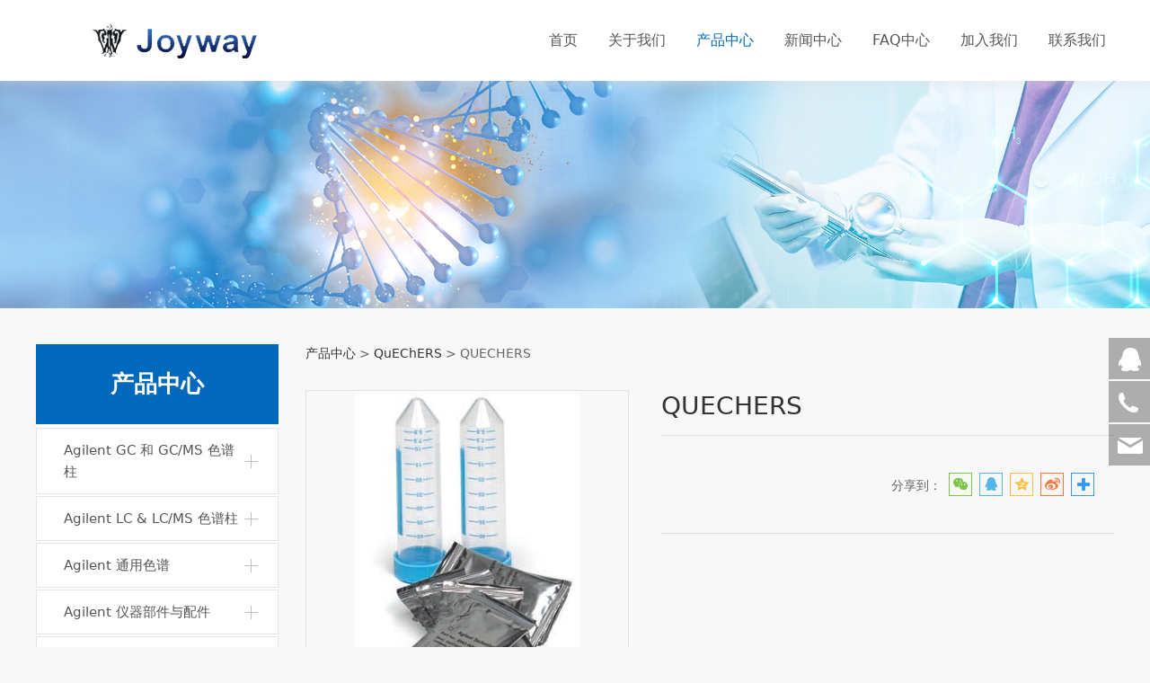

--- FILE ---
content_type: text/html; charset=UTF-8
request_url: http://joyway-group.com/product-42119-132899.html
body_size: 11242
content:
<!DOCTYPE HTML>
<html>
<head>
<title>上海中惠贸易发展有限公司官方网站——安捷伦(Agilent)授权指定代理商</title>
<meta charset="utf-8">
<meta http-equiv="X-UA-Compatible" content="IE=edge">
<meta name="viewport" content="width=device-width, initial-scale=1">
<meta content="yes" name="apple-mobile-web-app-capable">
<meta content="yes" name="apple-touch-fullscreen">
<meta content="安捷伦消耗品,沃特曼whatman滤纸滤膜 代理 色谱柱,LC,GC" name="keywords">
<meta content="上海中惠授权代理品牌：安捷伦消耗品（Agient），T.Baker试剂ACS试剂赛默飞世尔等" name="description">
<meta content="initial-scale=1.0, minimum-scale=1.0, maximum-scale=2.0, user-scalable=no, width=device-width" name="viewport" />
<meta name="author" content="厦门三五互联信息有限公司,https://www.35.com/">
<link rel="icon" href="/home/9/d/mkuvh0/resource/2019/12/10/5def316e6a3e2.ico" type="image/x-icon" /><link rel="stylesheet" href="/template/css/fontawesome/css/font-awesome.css">
<link rel="stylesheet" href="/template/css/global.css">
<link rel="stylesheet" href="/template/css/widget.css">
<link rel="stylesheet" href="/template/css/variousComponents.css">
<link rel="stylesheet" href="/template/css/images.css">
<link rel="stylesheet" href="/template/738/css/theme.css">
<link rel="stylesheet" href="/template/738/css/color_0.css">
<script src="/template/js/jquery-3.6.0.min.js"></script>
<!--[if !IE]><!-->
<script src="/template/js/base.js"></script>
<!--<![endif]-->
<!--[if gte IE 9]>
<script src="/template/js/base.js"></script>
<![endif]-->
<!--[if lt IE 9]>
      <link rel="stylesheet" href="/template/738/css/fontawesome/css/font-awesome-ie7.min.css">
      <script src="/template/js/selectivizr.js"></script>
      <script src="//cdn.bootcss.com/html5shiv/3.7.2/html5shiv.min.js"></script>
      <script src="//cdn.bootcss.com/respond.js/1.4.2/respond.min.js"></script>
      <script src="//cdn.bootcss.com/modernizr/2.8.2/modernizr.min.js"></script>
    <![endif]-->
<link href="/public/naples/plugins/lightbox/css/lightbox.min.css" rel="stylesheet">
<link rel="stylesheet" href="/template/banner/css/swiper.min.css">
<script src="/template/banner/js/swiper.min.js"></script> <script src="/template/js/jquery.SuperSlide.js"></script>
<script src="/template/js/common.js?1"></script>
<script src="/template/738/js/theme.js"></script>
<!-- feib -->
<script type="text/javascript" src="/public/naples/plugins/layer/layer.js"></script>
<script type="text/javascript" src="/forum/language.js?lanno=cn&_csrf=e8f55JB383YYZ4bPVbyE0mtqEfgMNjOspB%2FQiUs5rTl1cb3ZbK54hRiFtu%2BnQAD6jIsNsw2772j2EV6ASg"></script>
<script type="text/javascript" src="/forum/ajax-url.js?lanno=cn&_csrf=e8f55JB383YYZ4bPVbyE0mtqEfgMNjOspB%2FQiUs5rTl1cb3ZbK54hRiFtu%2BnQAD6jIsNsw2772j2EV6ASg"></script>
<!-- plugins -->
<script type="text/javascript" src="/public/naples/plugins/jQuery.formsValidation.js"></script>
<script type="text/javascript" src="/public/naples/plugins/jQuery.nodeCommon.js"></script>
<script type="text/javascript" src="/public/naples/plugins/extend.js"></script>
<link rel="stylesheet" href="/template/css/animate.min.css">
<script src="/template/js/animate.min.js"></script> 
<script type="text/javascript" src="/template/js/components.js"></script>
<script type="text/javascript" src="/public/naples/js/jquery.menu_style.js"></script>
<script type="text/javascript" src="/public/naples/js/jquery.init.js"></script>
<link rel="stylesheet" href="/template/css/jquery.mCustomScrollbar.css">
<script src="/template/js/jquery.mCustomScrollbar.concat.min.js"></script>
<script type="text/javascript">
$(function(){
    dataAnimate();
    (function($,lanno){
        if(lanno === "" || lanno === "default"){
            return '';
        }

        $(".w-languege").each(function(){
            $(this).find("a").each(function(){
                if($(this).data("lanno") === lanno){
                    $(this).addClass("cur");
                }else{
                    if($(this).hasClass("cur")){
                        $(this).removeClass("cur");
                    }
                }
            });
        });
        
        $('.w-languege-dropDown').each(function(){
            let lanTitle = $(this).find('.select-lang .cur').html();
            $(this).find('.cur-lang span').html(lanTitle);
        });

    })(jQuery,"cn");
});
</script>
<meta name="image" property="og:image" content="http://joyway-group.com/home/9/d/mkuvh0/resource/2019/12/14/5df4cc29e4665.jpg"><script>
(function(){
    var bp = document.createElement('script');
    var curProtocol = window.location.protocol.split(':')[0];
    if (curProtocol === 'https') {
        bp.src = 'https://zz.bdstatic.com/linksubmit/push.js';        
    }
    else {
        bp.src = 'http://push.zhanzhang.baidu.com/push.js';
    }
    var s = document.getElementsByTagName("script")[0];
    s.parentNode.insertBefore(bp, s);
})();
</script></head>
<body>

<script>var page = {pageId:42119};</script>
<script>var pages = [{"id":"42118","name":"\u9996\u9875","url":"\/index.html"},{"id":"42121","name":"\u5173\u4e8e\u6211\u4eec","url":"\/page-42121.html"},{"id":"42119","name":"\u4ea7\u54c1\u4e2d\u5fc3","url":"\/cate-42119.html"},{"id":"42120","name":"\u65b0\u95fb\u4e2d\u5fc3","url":"\/list-42120.html"},{"id":"42129","name":"FAQ\u4e2d\u5fc3","url":"\/faq-42129.html"},{"id":"42127","name":"\u52a0\u5165\u6211\u4eec","url":"\/page-42127.html"},{"id":"42125","name":"\u8054\u7cfb\u6211\u4eec","url":"\/page-42125.html"}];
var currentTheme = 738;var isSubmenuShow = 1;;</script>
<div class="body">
    <div class="w-container w-header w-header-common">
        <div class="row clearfix">
            <div class="mobile-nav-toggle"><i class="fa fa-navicon fa-2x"></i></div>
            <div class="nav_right_mask"></div>
            <div class="row_top clearfix">
                <div class="column columnL">
                    <div class="col-logo"> 
                        <div class="w-logo">
    
    <a  href="/index.html"  class="w-logo-img"  > <img src="/home/9/d/mkuvh0/resource/2019/12/10/5deef157b7378.png"/> </a>
</div> 
                    </div>
                </div>
                <div class="column columnR clearfix">
                    <div class="topLogBox topLogBoxPc">
                        <div class="topLogBox-in">
                            <div class="clearfix"> 
                                 
                                 
                                 
                                                            </div>
                        </div>
                    </div>  
                </div>
                <div class="column columnM clearfix"> 
                    <div class="w-nav w-nav1 g-active-add"><div class="w-nav-in"><ul class="nav_inner clearfix" id="g-web-ul-menu" style="display:none;"><li  data-menuid="42118"><a href = "/index.html" data-action = "42118" >首页</a><i class="nav_simpline_cur"></i></li><li  data-menuid="42121"><a href = "/page-42121.html" data-action = "42121" >关于我们</a><i class="nav_simpline_cur"></i></li><li data-menuid="42119"><div class="li-parent-div li-parentOne-div"><a href = "/cate-42119.html" data-action = "42119" >产品中心<i class="fa fa-plus"></i></a></div><i class="nav_simpline_cur"></i><div class="submenu"><div class="back-div"><i class="fa fa-angle-left"></i><span>返回</span></div><ul><li><div class="li-parent-div li-parentOne-div"><a href = "/cate-42119-40282.html" data-cateType = "1" >Agilent GC 和 GC/MS 色谱柱</a></div><div class="submenu"><div class="back-div"><i class="fa fa-angle-left"></i><span>返回</span></div><ul></ul></div></li><li><div class="li-parent-div li-parentOne-div"><a href = "/cate-42119-40275.html" data-cateType = "1" >Agilent LC & LC/MS 色谱柱</a></div><div class="submenu"><div class="back-div"><i class="fa fa-angle-left"></i><span>返回</span></div><ul></ul></div></li><li><div class="li-parent-div li-parentOne-div"><a href = "/cate-42119-40417.html" data-cateType = "1" >Agilent 通用色谱</a></div><div class="submenu"><div class="back-div"><i class="fa fa-angle-left"></i><span>返回</span></div><ul></ul></div></li><li><div class="li-parent-div li-parentOne-div"><a href = "/cate-42119-40428.html" data-cateType = "1" >Agilent 仪器部件与配件</a></div><div class="submenu"><div class="back-div"><i class="fa fa-angle-left"></i><span>返回</span></div><ul></ul></div></li><li><div class="li-parent-div li-parentOne-div"><a href = "/cate-42119-40434.html" data-cateType = "1" >Agilent 样品制备</a></div><div class="submenu"><div class="back-div"><i class="fa fa-angle-left"></i><span>返回</span></div><ul></ul></div></li><li><div class="li-parent-div li-parentOne-div"><a href = "/cate-42119-40440.html" data-cateType = "1" >飞利浦医疗耗材</a></div><div class="submenu"><div class="back-div"><i class="fa fa-angle-left"></i><span>返回</span></div><ul></ul></div></li></ul></div></li><li data-menuid="42120"><div class="li-parent-div li-parentOne-div"><a href = "/list-42120.html" data-action = "42120" >新闻中心<i class="fa fa-plus"></i></a></div><i class="nav_simpline_cur"></i><div class="submenu"><div class="back-div"><i class="fa fa-angle-left"></i><span>返回</span></div><ul><li><a href = "/list-42120-40278.html" data-cateType = "2" >公司新闻</a></li><li><a href = "/list-42120-40279.html" data-cateType = "2" >行业新闻</a></li><li><a href = "/list-42120-40280.html" data-cateType = "2" >公司公告</a></li></ul></div></li><li data-menuid="42129"><a href = "/faq-42129.html" data-action = "42129" >FAQ中心</a><i class="nav_simpline_cur"></i></li><li  data-menuid="42127"><a href = "/page-42127.html" data-action = "42127" >加入我们</a><i class="nav_simpline_cur"></i></li><li  data-menuid="42125"><a href = "/page-42125.html" data-action = "42125" >联系我们</a><i class="nav_simpline_cur"></i></li><div class="nav_moveBox"></div></ul></div></div><script type="text/javascript">
    (function($){
        if($(".g-active-add").length > 0){
            var joinMenu = ["42119"];
            for(var i in joinMenu){
                $(".g-active-add li").each(function(key){
                    if($(this).data("menuid") == joinMenu[i]){
                        $(this).addClass("active");
                    }
                });
                $(".navSubX li").each(function(key){
                    if($(this).data("menuid") == joinMenu[i]){
                        $(this).addClass("active");
                    }
                });
            }
        }
    })(jQuery);
</script> 
                </div>
            </div>
            <div class="col-right clearfix"> 
                <div class="w-nav g-active-add"><div class="w-nav-in"><ul class="nav_inner clearfix"><li  data-menuid="42118"><a href = "/index.html" data-action = "42118" >首页</a><i class="nav_simpline_cur"></i></li><li  data-menuid="42121"><a href = "/page-42121.html" data-action = "42121" >关于我们</a><i class="nav_simpline_cur"></i></li><li data-menuid="42119"><div class="li-parent-div li-parentOne-div"><a href = "/cate-42119.html" data-action = "42119" >产品中心<i class="fa fa-plus"></i></a></div><i class="nav_simpline_cur"></i><div class="submenu"><div class="back-div"><i class="fa fa-angle-left"></i><span>返回</span></div><ul><li><div class="li-parent-div li-parentOne-div"><a href = "/cate-42119-40282.html" data-cateType = "1" >Agilent GC 和 GC/MS 色谱柱</a></div><div class="submenu"><div class="back-div"><i class="fa fa-angle-left"></i><span>返回</span></div><ul></ul></div></li><li><div class="li-parent-div li-parentOne-div"><a href = "/cate-42119-40275.html" data-cateType = "1" >Agilent LC & LC/MS 色谱柱</a></div><div class="submenu"><div class="back-div"><i class="fa fa-angle-left"></i><span>返回</span></div><ul></ul></div></li><li><div class="li-parent-div li-parentOne-div"><a href = "/cate-42119-40417.html" data-cateType = "1" >Agilent 通用色谱</a></div><div class="submenu"><div class="back-div"><i class="fa fa-angle-left"></i><span>返回</span></div><ul></ul></div></li><li><div class="li-parent-div li-parentOne-div"><a href = "/cate-42119-40428.html" data-cateType = "1" >Agilent 仪器部件与配件</a></div><div class="submenu"><div class="back-div"><i class="fa fa-angle-left"></i><span>返回</span></div><ul></ul></div></li><li><div class="li-parent-div li-parentOne-div"><a href = "/cate-42119-40434.html" data-cateType = "1" >Agilent 样品制备</a></div><div class="submenu"><div class="back-div"><i class="fa fa-angle-left"></i><span>返回</span></div><ul></ul></div></li><li><div class="li-parent-div li-parentOne-div"><a href = "/cate-42119-40440.html" data-cateType = "1" >飞利浦医疗耗材</a></div><div class="submenu"><div class="back-div"><i class="fa fa-angle-left"></i><span>返回</span></div><ul></ul></div></li></ul></div></li><li data-menuid="42120"><div class="li-parent-div li-parentOne-div"><a href = "/list-42120.html" data-action = "42120" >新闻中心<i class="fa fa-plus"></i></a></div><i class="nav_simpline_cur"></i><div class="submenu"><div class="back-div"><i class="fa fa-angle-left"></i><span>返回</span></div><ul><li><a href = "/list-42120-40278.html" data-cateType = "2" >公司新闻</a></li><li><a href = "/list-42120-40279.html" data-cateType = "2" >行业新闻</a></li><li><a href = "/list-42120-40280.html" data-cateType = "2" >公司公告</a></li></ul></div></li><li data-menuid="42129"><a href = "/faq-42129.html" data-action = "42129" >FAQ中心</a><i class="nav_simpline_cur"></i></li><li  data-menuid="42127"><a href = "/page-42127.html" data-action = "42127" >加入我们</a><i class="nav_simpline_cur"></i></li><li  data-menuid="42125"><a href = "/page-42125.html" data-action = "42125" >联系我们</a><i class="nav_simpline_cur"></i></li><div class="nav_moveBox"></div></ul></div></div><script type="text/javascript">
    (function($){
        if($(".g-active-add").length > 0){
            var joinMenu = ["42119"];
            for(var i in joinMenu){
                $(".g-active-add li").each(function(key){
                    if($(this).data("menuid") == joinMenu[i]){
                        $(this).addClass("active");
                    }
                });
                $(".navSubX li").each(function(key){
                    if($(this).data("menuid") == joinMenu[i]){
                        $(this).addClass("active");
                    }
                });
            }
        }
    })(jQuery);
</script>                <div class="topLogBox topLogBoxTel">
                    <div class="topLogBox-in">
                        <div class="col-com"> 
                             
                             
                              
                        </div>
                    </div>
                </div>
            </div>
        </div>
    </div>
    <section class="w-container bannerBox ">
        <div class="banner">
        <a href="javascript:void(0);" target="_self">
            <img src="/home/9/d/mkuvh0/resource/2019/11/11/5dc8b95e894ed.jpg" alt="" title="" style=""/>
        </a>
    </div>
</section>    <div class="w-container w-main">
        <div class="row"> 
            <div class="wrap-content-in w-system w-productcom">
    <div class="w-system-in">
        <div class="side_bar"><div class="w-com-menu w-com-menu-V" style=""><div class="w-com-menu-in" id="Lroccomp-5962d3e542bba25e73f7910a988acf66"><div class="systitle"><div class="systitle-in">产品中心</div><i class="fa icon_menuControl"></i></div><ul class="ul-parent clearfix"><li class="li-parent" data-cateid="40282"><div class="div-parent"><a href="/cate-42119-40282.html" >Agilent GC 和 GC/MS 色谱柱</a><span class="menu_simpline_cur"></span><i class="fa fa-plus"></i></div><div class="ul-submenu"><div class="ul-submenu-up"></div><ul class="clearfix"><li class="li-parent" data-cateid="40283"><div class="div-parent"><a href="/cate-42119-40283.html" >超高惰性色谱柱</a></div></li><li class="li-parent" data-cateid="40284"><div class="div-parent"><a href="/cate-42119-40284.html" >低流失GC/MS色谱柱</a></div></li><li class="li-parent" data-cateid="40285"><div class="div-parent"><a href="/cate-42119-40285.html" >聚硅氧烷聚合物色谱柱</a></div></li><li class="li-parent" data-cateid="40390"><div class="div-parent"><a href="/cate-42119-40390.html" >聚乙二醇(PEG)色谱柱</a></div></li><li class="li-parent" data-cateid="40391"><div class="div-parent"><a href="/cate-42119-40391.html" >PLOT色谱柱</a></div></li><li class="li-parent" data-cateid="40392"><div class="div-parent"><a href="/cate-42119-40392.html" >生物柴油色谱柱</a></div></li><li class="li-parent" data-cateid="40393"><div class="div-parent"><a href="/cate-42119-40393.html" >手性柱</a></div></li><li class="li-parent" data-cateid="40394"><div class="div-parent"><a href="/cate-42119-40394.html" >食品、调味品和香精香料分析色谱柱</a></div></li><li class="li-parent" data-cateid="40395"><div class="div-parent"><a href="/cate-42119-40395.html" >耐高温色谱柱</a></div></li><li class="li-parent" data-cateid="40396"><div class="div-parent"><a href="/cate-42119-40396.html" >生命科学分析色谱柱</a></div></li><li class="li-parent" data-cateid="40397"><div class="div-parent"><a href="/cate-42119-40397.html" >农药分析色谱柱</a></div></li><li class="li-parent" data-cateid="40398"><div class="div-parent"><a href="/cate-42119-40398.html" >多环芳烃分析色谱柱</a></div></li><li class="li-parent" data-cateid="40399"><div class="div-parent"><a href="/cate-42119-40399.html" >石油分析柱</a></div></li><li class="li-parent" data-cateid="40400"><div class="div-parent"><a href="/cate-42119-40400.html" >半挥发物分析色谱柱</a></div></li><li class="li-parent" data-cateid="40401"><div class="div-parent"><a href="/cate-42119-40401.html" >挥发性化合物分析色谱柱</a></div></li><li class="li-parent" data-cateid="40402"><div class="div-parent"><a href="/cate-42119-40402.html" >金属柱</a></div></li><li class="li-parent" data-cateid="40403"><div class="div-parent"><a href="/cate-42119-40403.html" >非键合固定相</a></div></li><li class="li-parent" data-cateid="40404"><div class="div-parent"><a href="/cate-42119-40404.html" >保护柱</a></div></li><li class="li-parent" data-cateid="40405"><div class="div-parent"><a href="/cate-42119-40405.html" >熔融石英管</a></div></li></ul></div></li><li class="li-parent" data-cateid="40275"><div class="div-parent"><a href="/cate-42119-40275.html" >Agilent LC &amp; LC/MS 色谱柱</a><span class="menu_simpline_cur"></span><i class="fa fa-plus"></i></div><div class="ul-submenu"><div class="ul-submenu-up"></div><ul class="clearfix"><li class="li-parent" data-cateid="40406"><div class="div-parent"><a href="/cate-42119-40406.html" >卡套柱系统</a></div></li><li class="li-parent" data-cateid="40407"><div class="div-parent"><a href="/cate-42119-40407.html" >反相色谱柱</a></div></li><li class="li-parent" data-cateid="40408"><div class="div-parent"><a href="/cate-42119-40408.html" >正相色谱柱</a></div></li><li class="li-parent" data-cateid="40409"><div class="div-parent"><a href="/cate-42119-40409.html" >离子交换柱</a></div></li><li class="li-parent" data-cateid="40410"><div class="div-parent"><a href="/cate-42119-40410.html" >分析型液相色谱的工具包</a></div></li><li class="li-parent" data-cateid="40411"><div class="div-parent"><a href="/cate-42119-40411.html" >用于特殊液相色谱应用的安捷伦色谱柱</a><i class="fa fa-plus"></i></div><div class="ul-submenu"><div class="ul-submenu-up"></div><ul class="clearfix"><li class="li-parent" data-cateid="40412"><div class="div-parent"><a href="/cate-42119-40412.html" >UHPLC色谱柱</a></div></li><li class="li-parent" data-cateid="40413"><div class="div-parent"><a href="/cate-42119-40413.html" >其它专业色谱柱</a></div></li></ul></div></li><li class="li-parent" data-cateid="40414"><div class="div-parent"><a href="/cate-42119-40414.html" >制备液相柱和FLASH 快速色谱</a></div></li><li class="li-parent" data-cateid="40415"><div class="div-parent"><a href="/cate-42119-40415.html" >GPCSEC 色谱柱和校正试剂</a></div></li><li class="li-parent" data-cateid="40416"><div class="div-parent"><a href="/cate-42119-40416.html" >生物分析解决方案和用于生物表</a></div></li></ul></div></li><li class="li-parent" data-cateid="40417"><div class="div-parent"><a href="/cate-42119-40417.html" >Agilent 通用色谱</a><span class="menu_simpline_cur"></span><i class="fa fa-plus"></i></div><div class="ul-submenu"><div class="ul-submenu-up"></div><ul class="clearfix"><li class="li-parent" data-cateid="40418"><div class="div-parent"><a href="/cate-42119-40418.html" >样品瓶、瓶盖和隔垫</a></div></li><li class="li-parent" data-cateid="40419"><div class="div-parent"><a href="/cate-42119-40419.html" >进样针</a></div></li><li class="li-parent" data-cateid="40420"><div class="div-parent"><a href="/cate-42119-40420.html" >气体净化</a></div></li><li class="li-parent" data-cateid="40421"><div class="div-parent"><a href="/cate-42119-40421.html" >CTC自动进样器备件</a></div></li><li class="li-parent" data-cateid="40422"><div class="div-parent"><a href="/cate-42119-40422.html" >流量计和泄漏检测器</a></div></li><li class="li-parent" data-cateid="40423"><div class="div-parent"><a href="/cate-42119-40423.html" >硬件接头、工具</a></div></li><li class="li-parent" data-cateid="40424"><div class="div-parent"><a href="/cate-42119-40424.html" >微量内插管</a></div></li><li class="li-parent" data-cateid="40425"><div class="div-parent"><a href="/cate-42119-40425.html" >化学标准品</a></div></li><li class="li-parent" data-cateid="40426"><div class="div-parent"><a href="/cate-42119-40426.html" >封盖器和启盖器</a></div></li><li class="li-parent" data-cateid="40427"><div class="div-parent"><a href="/cate-42119-40427.html" >积分仪备件</a></div></li></ul></div></li><li class="li-parent" data-cateid="40428"><div class="div-parent"><a href="/cate-42119-40428.html" >Agilent 仪器部件与配件</a><span class="menu_simpline_cur"></span><i class="fa fa-plus"></i></div><div class="ul-submenu"><div class="ul-submenu-up"></div><ul class="clearfix"><li class="li-parent" data-cateid="40429"><div class="div-parent"><a href="/cate-42119-40429.html" >GC 和GC/MS 仪器部件和备件</a></div></li><li class="li-parent" data-cateid="40430"><div class="div-parent"><a href="/cate-42119-40430.html" >LC 和 LC/MS 仪器部件和备件</a></div></li><li class="li-parent" data-cateid="40431"><div class="div-parent"><a href="/cate-42119-40431.html" >ICP-MS部件和备件</a></div></li><li class="li-parent" data-cateid="40432"><div class="div-parent"><a href="/cate-42119-40432.html" >UV-Vis 部件和备件</a></div></li><li class="li-parent" data-cateid="40433"><div class="div-parent"><a href="/cate-42119-40433.html" >CE 和 CE/MS 部件和备件</a></div></li></ul></div></li><li class="li-parent" data-cateid="40434"><div class="div-parent"><a href="/cate-42119-40434.html" >Agilent 样品制备</a><span class="menu_simpline_cur"></span><i class="fa fa-plus"></i></div><div class="ul-submenu"><div class="ul-submenu-up"></div><ul class="clearfix"><li class="li-parent" data-cateid="40435"><div class="div-parent"><a href="/cate-42119-40435.html" >固相萃取（SPE）</a></div></li><li class="li-parent" data-cateid="40436"><div class="div-parent"><a href="/cate-42119-40436.html" >QuEChERS</a></div></li><li class="li-parent" data-cateid="40437"><div class="div-parent"><a href="/cate-42119-40437.html" >Captiva 过滤产品</a></div></li><li class="li-parent" data-cateid="40438"><div class="div-parent"><a href="/cate-42119-40438.html" >样品过滤</a></div></li><li class="li-parent" data-cateid="40439"><div class="div-parent"><a href="/cate-42119-40439.html" >TOXI-TUBES</a></div></li></ul></div></li><li class="li-parent" data-cateid="40440"><div class="div-parent"><a href="/cate-42119-40440.html" >飞利浦医疗耗材</a><span class="menu_simpline_cur"></span><i class="fa fa-plus"></i></div><div class="ul-submenu"><div class="ul-submenu-up"></div><ul class="clearfix"><li class="li-parent" data-cateid="40441"><div class="div-parent"><a href="/cate-42119-40441.html" >电极</a></div></li><li class="li-parent" data-cateid="40442"><div class="div-parent"><a href="/cate-42119-40442.html" >袖带</a></div></li><li class="li-parent" data-cateid="40443"><div class="div-parent"><a href="/cate-42119-40443.html" >导联线</a></div></li><li class="li-parent" data-cateid="40444"><div class="div-parent"><a href="/cate-42119-40444.html" >血氧探头</a></div></li></ul></div></li></ul></div></div><script type="text/javascript"> (function($){ if($("#Lroccomp-5962d3e542bba25e73f7910a988acf66").length > 0){ var joinCate = [""]; for(var i in joinCate){ $("#Lroccomp-5962d3e542bba25e73f7910a988acf66 li").each(function(key){ if($(this).data("cateid") == joinCate[i]){ $(this).addClass("cur"); } }); } } })(jQuery);</script></div>
        <div class="side_left"><h1 class="hiden-h1">QUECHERS</h1>    <link rel="stylesheet" href="/template/css/jquery.share.css">
    <script src="/template/js/jquery.share.js"></script>
    <script src="/template/js/jquery.qrcode.min.js"></script>
<div class="product-detail-wrap">
    <div class="w-com-content">
        <div class="w-breadcrumbs"><a href="/cate-42119.html">产品中心</a> > <a href="/cate-42119-40436.html">QuEChERS</a> > <span>QUECHERS</span> </div>
        <div class="product-detail-top1">
            <div class="product-detail-images">
                <div class="product-detail-images-in">
                    <!-- 放大镜效果的style样式 -->
<style type="text/css">
    .class-zoom{
        border:1px solid #DEDEDE;
        background-color:#FFFFFF;
        display:none;
        opacity: .75; /* Standard: FF gt 1.5, Opera, Safari */
        filter: alpha(opacity=75); /* IE lt 8 */
        -ms-filter: "alpha(opacity=75)"; /* IE 8 */
        -khtml-opacity: .75; /* Safari 1.x */
        -moz-opacity: .75; /* FF lt 1.5, Netscape */
    }
    .class-zoom-img{
        border:1px solid #DEDEDE;
    }
</style>
<script type="text/javascript" src="/public/naples/plugins/jQuery.magnifier.js"></script>
<div class="product-detail-image-big">
        <img class="default-image g-cover" title="" alt="" data-imageid="735234" src="/home/9/d/mkuvh0/resource/2019/12/14/5df4cc29e4665.jpg" data-zoom="false"/>
</div>
    <div style="display:none;">
                    <a data-lightbox="image-735234" href="/home/9/d/mkuvh0/resource/2019/12/14/5df4cc29e4665.jpg">
                <span id="imageid735234"></span>
            </a>
            </div>
                </div>
            </div>
            <div class="rotatePicbox-tel">
                <div class="imgSlideMain clearfix">
    <div id="imgSlide2" data-role="slide" class="imgSlide">
                    <ul>
                                    <li><a href="javascript:void(0);"><img alt="" title="" class="g-cover" src="/home/9/d/mkuvh0/resource/2019/12/14/5df4cc29e4665.jpg"></a></li>
                            </ul>
            </div>
    <div class="navSlideBox">
        <ul class="navSlide">
                            <ul>
                                                                        <li class="i_point active">1</li>
                                                                </ul>
                    </ul>
    </div>
</div>
    <script src="/template/js/c_wap.js"></script> 
    <script src="/template/js/c_wap2.js"></script> 
    <script src="/template/js/slide.js"></script> 
    <script>
        setTimeout(function () {
            imgSlideInit('#imgSlide2', 1000)
        }, 600);
    </script> 
            </div>
            <div class="product-detail-info">
                <div class="product-detail-info-in">
                    <div class="prd_detInfo_con">
                        <div class="product-title">
                            <h2>
                                QUECHERS                            </h2>
                        </div>
                        <div class="product-short-sum"></div>
                                                    <div class="product-grayBox clearfix">
                                                                <div class="collect_share clearfix">
                                                                            <div class="newshare">
                                            分享到：
                                            <div class="social-share" data-sites="wechat, qq, qzone, weibo,more"></div>
                                        </div>
                                                                                                        </div>
                            </div>
                                            </div>
                    <div class="prd_detInfo_con">
                        <div class="product-properies-groups">
                                                                                                            </div>
                                            </div>
                                    </div>
                <div class="clear"></div>
            </div>
        </div>
        <div class="product-maincon">
            <div class="product-maincon-in">
                <style>
    .info_tab .cur_tab a{
        cursor:auto;
    }
</style>
    <div class="info_tab">
        <div class="info_tab_in">
                            <ul class="clearfix">
                                                                        <li class="cur_tab" data-tab="284241"><a href="javascript:void(0)">产品详细</a></li>
                                                            </ul>
                    </div>
    </div>
<div class="product-descons">
                                        <div class="descon_item" id="Tabitem284241"><div align="left"><span style="color: #ff0000"><span style="font-size: 18px"><strong>QuEChERS </strong>萃取试剂盒</span></span></div><p><br/></p><table cellspacing="0" cellpadding="0"><tbody><tr class="firstRow"><td rowspan="2" style="border-color: rgb(75, 172, 198) rgb(236, 233, 216) rgb(75, 172, 198) rgb(75, 172, 198); border-style: solid none solid solid; border-width: 1pt medium 1pt 1pt; padding: 0cm 5.4pt; background: rgb(75, 172, 198) none repeat scroll 0% 0%;" width="101" valign="top"><div><strong><span style="color: white; font-size: 9pt">方法</span></strong></div></td><td rowspan="2" style="border-color: rgb(75, 172, 198) rgb(236, 233, 216); border-style: solid none; border-width: 1pt medium; padding: 0cm 5.4pt; background: rgb(75, 172, 198) none repeat scroll 0% 0%;" width="53" valign="top"><div><strong><span style="color: white; font-size: 9pt">带缓冲盐</span></strong></div></td><td rowspan="2" style="border-color: rgb(75, 172, 198) rgb(236, 233, 216); border-style: solid none; border-width: 1pt medium; padding: 0cm 5.4pt; background: rgb(75, 172, 198) none repeat scroll 0% 0%;" width="233" valign="top"><div><strong><span style="color: white; font-size: 9pt">成分</span></strong></div></td><td rowspan="2" style="border-color: rgb(75, 172, 198) rgb(236, 233, 216); border-style: solid none; border-width: 1pt medium; padding: 0cm 5.4pt; background: rgb(75, 172, 198) none repeat scroll 0% 0%;" width="63" valign="top"><div><strong><span style="color: white; font-size: 9pt">陶瓷均质子</span></strong></div></td><td rowspan="2" style="border-color: rgb(75, 172, 198) rgb(236, 233, 216); border-style: solid none; border-width: 1pt medium; padding: 0cm 5.4pt; background: rgb(75, 172, 198) none repeat scroll 0% 0%;" width="92" valign="top"><div><strong><span style="color: white; font-size: 9pt">带萃取管</span></strong></div></td><td colspan="2" style="border-color: rgb(75, 172, 198) rgb(75, 172, 198) rgb(236, 233, 216) rgb(236, 233, 216); border-style: solid solid none none; border-width: 1pt 1pt medium medium; padding: 0cm 5.4pt; background: rgb(75, 172, 198) none repeat scroll 0% 0%;" width="164" valign="top"><div align="center"><strong><span style="color: white; font-size: 9pt">仅限试剂包</span></strong></div></td></tr><tr><td style="border-color: rgb(75, 172, 198) rgb(236, 233, 216); border-style: solid none; border-width: 1pt medium; padding: 0cm 5.4pt; background-color: transparent;" width="92" valign="top"><div align="left"><strong><span style="font-size: 9pt">50/</span></strong><span style="font-size: 9pt">包</span></div></td><td style="border-color: rgb(75, 172, 198) rgb(75, 172, 198) rgb(75, 172, 198) rgb(236, 233, 216); border-style: solid solid solid none; border-width: 1pt 1pt 1pt medium; padding: 0cm 5.4pt; background-color: transparent;" width="72" valign="top"><div align="left"><strong><span style="font-size: 9pt">200/</span></strong><span style="font-size: 9pt">包</span></div></td></tr><tr><td rowspan="2" style="border-color: rgb(236, 233, 216) rgb(236, 233, 216) rgb(75, 172, 198) rgb(75, 172, 198); border-style: none none solid solid; border-width: medium medium 1pt 1pt; padding: 0cm 5.4pt; background-color: transparent;" width="101" valign="top"><div align="left"><strong><span style="font-size: 9pt">AOAC</span></strong></div></td><td rowspan="2" style="border-color: rgb(236, 233, 216) rgb(236, 233, 216) rgb(75, 172, 198); border-style: none none solid; border-width: medium medium 1pt; padding: 0cm 5.4pt; background-color: transparent;" width="53" valign="top"><div align="left"><span style="font-size: 9pt">有</span></div></td><td rowspan="2" style="border-color: rgb(236, 233, 216) rgb(236, 233, 216) rgb(75, 172, 198); border-style: none none solid; border-width: medium medium 1pt; padding: 0cm 5.4pt; background-color: transparent;" width="233" valign="top"><div align="left"><span style="font-size: 9pt">6gMgSO</span><span style="font-size: 7pt">4</span><span style="font-size: 9pt">；</span><span style="font-size: 9pt">1.5g</span><span style="font-size: 9pt">乙酸钠</span></div></td><td style="border-color: rgb(236, 233, 216); border-style: none; border-width: medium; padding: 0cm 5.4pt; background-color: transparent;" width="63" valign="top"><div align="left"><span style="font-size: 9pt">有</span></div></td><td style="border-color: rgb(236, 233, 216); border-style: none; border-width: medium; padding: 0cm 5.4pt; background-color: transparent;" width="92" valign="top"><div align="left"><span style="font-size: 9pt">5982-5755CH</span></div></td><td style="border-color: rgb(236, 233, 216); border-style: none; border-width: medium; padding: 0cm 5.4pt; background-color: transparent;" width="92" valign="top"><div align="left"><span style="font-size: 9pt">5982-6755CH</span></div></td><td style="border-color: rgb(236, 233, 216) rgb(75, 172, 198) rgb(236, 233, 216) rgb(236, 233, 216); border-style: none solid none none; border-width: medium 1pt medium medium; padding: 0cm 5.4pt; background-color: transparent;" width="72" valign="top"><div align="left"><span style="font-size: 9pt">5982-7755CH</span></div></td></tr><tr><td style="border-color: rgb(75, 172, 198) rgb(236, 233, 216); border-style: solid none; border-width: 1pt medium; padding: 0cm 5.4pt; background-color: transparent;" width="63" valign="top"><div align="left"><span style="font-size: 9pt">无</span></div></td><td style="border-color: rgb(75, 172, 198) rgb(236, 233, 216); border-style: solid none; border-width: 1pt medium; padding: 0cm 5.4pt; background-color: transparent;" width="92" valign="top"><div align="left"><span style="font-size: 9pt">5982-5755</span></div></td><td style="border-color: rgb(75, 172, 198) rgb(236, 233, 216); border-style: solid none; border-width: 1pt medium; padding: 0cm 5.4pt; background-color: transparent;" width="92" valign="top"><div align="left"><span style="font-size: 9pt">5982-6755</span></div></td><td style="border-color: rgb(75, 172, 198) rgb(75, 172, 198) rgb(75, 172, 198) rgb(236, 233, 216); border-style: solid solid solid none; border-width: 1pt 1pt 1pt medium; padding: 0cm 5.4pt; background-color: transparent;" width="72" valign="top"><div align="left"><span style="font-size: 9pt">5982-7755</span></div></td></tr><tr><td rowspan="2" style="border-color: rgb(236, 233, 216) rgb(236, 233, 216) rgb(75, 172, 198) rgb(75, 172, 198); border-style: none none solid solid; border-width: medium medium 1pt 1pt; padding: 0cm 5.4pt; background-color: transparent;" width="101" valign="top"><div align="left"><strong><span style="font-size: 9pt">原来的</span></strong><strong><span style="font-size: 9pt">(10g</span></strong><strong><span style="font-size: 9pt">样品</span></strong><strong><span style="font-size: 9pt">)</span></strong></div></td><td rowspan="2" style="border-color: rgb(236, 233, 216) rgb(236, 233, 216) rgb(75, 172, 198); border-style: none none solid; border-width: medium medium 1pt; padding: 0cm 5.4pt; background-color: transparent;" width="53" valign="top"><div align="left"><span style="font-size: 9pt">无</span></div></td><td rowspan="2" style="border-color: rgb(236, 233, 216) rgb(236, 233, 216) rgb(75, 172, 198); border-style: none none solid; border-width: medium medium 1pt; padding: 0cm 5.4pt; background-color: transparent;" width="233" valign="top"><div align="left"><span style="font-size: 9pt">4gMgSO</span><span style="font-size: 7pt">4</span><span style="font-size: 9pt">；</span><span style="font-size: 9pt">1gNaCL</span></div></td><td style="border-color: rgb(236, 233, 216); border-style: none; border-width: medium; padding: 0cm 5.4pt; background-color: transparent;" width="63" valign="top"><div align="left"><span style="font-size: 9pt">有</span></div></td><td style="border-color: rgb(236, 233, 216); border-style: none; border-width: medium; padding: 0cm 5.4pt; background-color: transparent;" width="92" valign="top"><div align="left"><span style="font-size: 9pt">5982-5550CH</span></div></td><td style="border-color: rgb(236, 233, 216); border-style: none; border-width: medium; padding: 0cm 5.4pt; background-color: transparent;" width="92" valign="top"><div align="left"><span style="font-size: 9pt">5982-6650CH</span></div></td><td style="border-color: rgb(236, 233, 216) rgb(75, 172, 198) rgb(236, 233, 216) rgb(236, 233, 216); border-style: none solid none none; border-width: medium 1pt medium medium; padding: 0cm 5.4pt; background-color: transparent;" width="72" valign="top"><div align="left"><span style="font-size: 9pt">5982-7550CH</span></div></td></tr><tr><td style="border-color: rgb(75, 172, 198) rgb(236, 233, 216); border-style: solid none; border-width: 1pt medium; padding: 0cm 5.4pt; background-color: transparent;" width="63" valign="top"><div align="left"><span style="font-size: 9pt">无</span></div></td><td style="border-color: rgb(75, 172, 198) rgb(236, 233, 216); border-style: solid none; border-width: 1pt medium; padding: 0cm 5.4pt; background-color: transparent;" width="92" valign="top"><div align="left"><span style="font-size: 9pt">5982-5550</span></div></td><td style="border-color: rgb(75, 172, 198) rgb(236, 233, 216); border-style: solid none; border-width: 1pt medium; padding: 0cm 5.4pt; background-color: transparent;" width="92" valign="top"><div align="left"><span style="font-size: 9pt">5982-6650</span></div></td><td style="border-color: rgb(75, 172, 198) rgb(75, 172, 198) rgb(75, 172, 198) rgb(236, 233, 216); border-style: solid solid solid none; border-width: 1pt 1pt 1pt medium; padding: 0cm 5.4pt; background-color: transparent;" width="72" valign="top"><div align="left"><span style="font-size: 9pt">5982-7550</span></div></td></tr><tr><td rowspan="2" style="border-color: rgb(236, 233, 216) rgb(236, 233, 216) rgb(75, 172, 198) rgb(75, 172, 198); border-style: none none solid solid; border-width: medium medium 1pt 1pt; padding: 0cm 5.4pt; background-color: transparent;" width="101" valign="top"><div align="left"><strong><span style="font-size: 9pt">原来的</span></strong><strong><span style="font-size: 9pt">(15g</span></strong><strong><span style="font-size: 9pt">样品</span></strong><strong><span style="font-size: 9pt">)</span></strong></div></td><td rowspan="2" style="border-color: rgb(236, 233, 216) rgb(236, 233, 216) rgb(75, 172, 198); border-style: none none solid; border-width: medium medium 1pt; padding: 0cm 5.4pt; background-color: transparent;" width="53" valign="top"><div align="left"><span style="font-size: 9pt">无</span></div></td><td rowspan="2" style="border-color: rgb(236, 233, 216) rgb(236, 233, 216) rgb(75, 172, 198); border-style: none none solid; border-width: medium medium 1pt; padding: 0cm 5.4pt; background-color: transparent;" width="233" valign="top"><div align="left"><span style="font-size: 9pt">6gMgSO</span><span style="font-size: 7pt">4</span><span style="font-size: 9pt">；</span><span style="font-size: 9pt">1.5gNaCL</span></div></td><td style="border-color: rgb(236, 233, 216); border-style: none; border-width: medium; padding: 0cm 5.4pt; background-color: transparent;" width="63" valign="top"><div align="left"><span style="font-size: 9pt">有</span></div></td><td style="border-color: rgb(236, 233, 216); border-style: none; border-width: medium; padding: 0cm 5.4pt; background-color: transparent;" width="92" valign="top"><div align="left"><span style="font-size: 9pt">5982-5555CH</span></div></td><td style="border-color: rgb(236, 233, 216); border-style: none; border-width: medium; padding: 0cm 5.4pt; background-color: transparent;" width="92" valign="top"><div align="left"><span style="font-size: 9pt">5982-6555CH</span></div></td><td style="border-color: rgb(236, 233, 216) rgb(75, 172, 198) rgb(236, 233, 216) rgb(236, 233, 216); border-style: none solid none none; border-width: medium 1pt medium medium; padding: 0cm 5.4pt; background-color: transparent;" width="72" valign="top"><div align="left"><span style="font-size: 9pt">5982-7555CH</span></div></td></tr><tr><td style="border-color: rgb(75, 172, 198) rgb(236, 233, 216); border-style: solid none; border-width: 1pt medium; padding: 0cm 5.4pt; background-color: transparent;" width="63" valign="top"><div align="left"><span style="font-size: 9pt">无</span></div></td><td style="border-color: rgb(75, 172, 198) rgb(236, 233, 216); border-style: solid none; border-width: 1pt medium; padding: 0cm 5.4pt; background-color: transparent;" width="92" valign="top"><div align="left"><span style="font-size: 9pt">5982-5555</span></div></td><td style="border-color: rgb(75, 172, 198) rgb(236, 233, 216); border-style: solid none; border-width: 1pt medium; padding: 0cm 5.4pt; background-color: transparent;" width="92" valign="top"><div align="left"><span style="font-size: 9pt">5982-6555</span></div></td><td style="border-color: rgb(75, 172, 198) rgb(75, 172, 198) rgb(75, 172, 198) rgb(236, 233, 216); border-style: solid solid solid none; border-width: 1pt 1pt 1pt medium; padding: 0cm 5.4pt; background-color: transparent;" width="72" valign="top"><div align="left"><span style="font-size: 9pt">5982-7555</span></div></td></tr><tr><td rowspan="2" style="border-color: rgb(236, 233, 216) rgb(236, 233, 216) rgb(75, 172, 198) rgb(75, 172, 198); border-style: none none solid solid; border-width: medium medium 1pt 1pt; padding: 0cm 5.4pt; background-color: transparent;" width="101" valign="top"><div align="left"><strong><span style="font-size: 9pt">EN</span></strong></div></td><td rowspan="2" style="border-color: rgb(236, 233, 216) rgb(236, 233, 216) rgb(75, 172, 198); border-style: none none solid; border-width: medium medium 1pt; padding: 0cm 5.4pt; background-color: transparent;" width="53" valign="top"><div align="left"><span style="font-size: 9pt">有</span></div></td><td rowspan="2" style="border-color: rgb(236, 233, 216) rgb(236, 233, 216) rgb(75, 172, 198); border-style: none none solid; border-width: medium medium 1pt; padding: 0cm 5.4pt; background-color: transparent;" width="233" valign="top"><div align="left"><span style="font-size: 9pt">4gMgSO</span><span style="font-size: 7pt">4</span><span style="font-size: 9pt">；</span><span style="font-size: 9pt">1gNaCl</span><span style="font-size: 9pt">；</span><span style="font-size: 9pt">1g</span><span style="font-size: 9pt">柠檬酸钠；</span><span style="font-size: 9pt">0.5g</span><span style="font-size: 9pt">三水合二柠檬酸二钠</span></div></td><td style="border-color: rgb(236, 233, 216); border-style: none; border-width: medium; padding: 0cm 5.4pt; background-color: transparent;" width="63" valign="top"><div align="left"><span style="font-size: 9pt">有</span></div></td><td style="border-color: rgb(236, 233, 216); border-style: none; border-width: medium; padding: 0cm 5.4pt; background-color: transparent;" width="92" valign="top"><div align="left"><span style="font-size: 9pt">5982-5650CH</span></div></td><td style="border-color: rgb(236, 233, 216); border-style: none; border-width: medium; padding: 0cm 5.4pt; background-color: transparent;" width="92" valign="top"><div align="left"><span style="font-size: 9pt">5982-6650CH</span></div></td><td style="border-color: rgb(236, 233, 216) rgb(75, 172, 198) rgb(236, 233, 216) rgb(236, 233, 216); border-style: none solid none none; border-width: medium 1pt medium medium; padding: 0cm 5.4pt; background-color: transparent;" width="72" valign="top"><div align="left"><span style="font-size: 9pt">5982-7650CH</span></div></td></tr><tr><td style="border-color: rgb(75, 172, 198) rgb(236, 233, 216); border-style: solid none; border-width: 1pt medium; padding: 0cm 5.4pt; background-color: transparent;" width="63" valign="top"><div align="left"><span style="font-size: 9pt">无</span></div></td><td style="border-color: rgb(75, 172, 198) rgb(236, 233, 216); border-style: solid none; border-width: 1pt medium; padding: 0cm 5.4pt; background-color: transparent;" width="92" valign="top"><div align="left"><span style="font-size: 9pt">5982-5650</span></div></td><td style="border-color: rgb(75, 172, 198) rgb(236, 233, 216); border-style: solid none; border-width: 1pt medium; padding: 0cm 5.4pt; background-color: transparent;" width="92" valign="top"><div align="left"><span style="font-size: 9pt">5982-6650</span></div></td><td style="border-color: rgb(75, 172, 198) rgb(75, 172, 198) rgb(75, 172, 198) rgb(236, 233, 216); border-style: solid solid solid none; border-width: 1pt 1pt 1pt medium; padding: 0cm 5.4pt; background-color: transparent;" width="72" valign="top"><div align="left"><span style="font-size: 9pt">5982-7650</span></div></td></tr><tr><td style="border-color: rgb(236, 233, 216) rgb(236, 233, 216) rgb(75, 172, 198) rgb(75, 172, 198); border-style: none none solid solid; border-width: medium medium 1pt 1pt; padding: 0cm 5.4pt; background-color: transparent;" width="101" valign="top"><div><strong><span style="font-size: 9pt">丙烯酰胺</span></strong></div></td><td style="border-color: rgb(236, 233, 216) rgb(236, 233, 216) rgb(75, 172, 198); border-style: none none solid; border-width: medium medium 1pt; padding: 0cm 5.4pt; background-color: transparent;" width="53" valign="top"><div><span style="font-size: 9pt">无</span></div></td><td style="border-color: rgb(236, 233, 216) rgb(236, 233, 216) rgb(75, 172, 198); border-style: none none solid; border-width: medium medium 1pt; padding: 0cm 5.4pt; background-color: transparent;" width="233" valign="top"><div><span style="font-size: 9pt">4gMgSO</span><span style="font-size: 7pt">4</span><span style="font-size: 9pt">；</span><span style="font-size: 9pt">0.5gNaCl</span></div></td><td style="border-color: rgb(236, 233, 216) rgb(236, 233, 216) rgb(75, 172, 198); border-style: none none solid; border-width: medium medium 1pt; padding: 0cm 5.4pt; background-color: transparent;" width="63" valign="top"><div><span style="font-size: 9pt">无</span></div></td><td style="border-color: rgb(236, 233, 216) rgb(236, 233, 216) rgb(75, 172, 198); border-style: none none solid; border-width: medium medium 1pt; padding: 0cm 5.4pt; background-color: transparent;" width="92" valign="top"><div><span style="font-size: 9pt">5982-5850</span></div></td><td style="border-color: rgb(236, 233, 216) rgb(236, 233, 216) rgb(75, 172, 198); border-style: none none solid; border-width: medium medium 1pt; padding: 0cm 5.4pt; background-color: transparent;" width="92" valign="top"><br/></td><td style="border-color: rgb(236, 233, 216) rgb(75, 172, 198) rgb(75, 172, 198) rgb(236, 233, 216); border-style: none solid solid none; border-width: medium 1pt 1pt medium; padding: 0cm 5.4pt; background-color: transparent;" width="72" valign="top"><br/></td></tr></tbody></table><div>&nbsp;</div><div>&nbsp;</div><p><span style="font-size: 18px"><span style="color: #ff0000"><strong>QuEChERS 分散固相萃取试剂盒</strong></span></span></p><p><img src="/home/9/d/mkuvh0/resource/2019/12/14/5df4cc5095c7e.png" title="5df4cc5095c7e.png" alt="图片.png"/><br/><br/><img src="/home/9/d/mkuvh0/resource/2019/12/14/5df4cc713d9de.png" title="5df4cc713d9de.png" alt="图片.png"/><br/><br/></p><p><span style="font-size: 18px"><strong><span style="color: #ff0000">QuEChERS 陶瓷均质子</span></strong></span></p><p>&nbsp;</p><div align="left"><span style="font-size: 14px"><strong>QuEChERS </strong></span><strong><span style="font-size: 14px">陶瓷均质子</span></strong></div><p><br/></p><table cellspacing="0" cellpadding="0"><tbody><tr class="firstRow"><td style="border-color: rgb(75, 172, 198) rgb(236, 233, 216); border-style: solid none; border-width: 1pt medium; padding: 0cm 5.4pt; background-color: transparent;" width="236" valign="top"><div align="left"><strong><span style="color: #31849b; font-size: 9pt">说明</span></strong></div></td><td style="border-color: rgb(75, 172, 198) rgb(236, 233, 216); border-style: solid none; border-width: 1pt medium; padding: 0cm 5.4pt; background-color: transparent;" width="236" valign="top"><div align="left"><strong><span style="color: #31849b; font-size: 9pt">单位</span></strong></div></td><td style="border-color: rgb(75, 172, 198) rgb(236, 233, 216); border-style: solid none; border-width: 1pt medium; padding: 0cm 5.4pt; background-color: transparent;" width="236" valign="top"><div align="left"><strong><span style="color: #31849b; font-size: 9pt">部件号</span></strong></div></td></tr><tr><td style="border-color: rgb(236, 233, 216); border-style: none; border-width: medium; padding: 0cm 5.4pt; background: rgb(210, 234, 241) none repeat scroll 0% 0%;" width="236" valign="top"><div align="left"><span style="color: #31849b; font-size: 9pt">适用于50mL萃取管的陶瓷均质子</span></div></td><td style="border-color: rgb(236, 233, 216); border-style: none; border-width: medium; padding: 0cm 5.4pt; background: rgb(210, 234, 241) none repeat scroll 0% 0%;" width="236" valign="top"><div align="left"><span style="color: #31849b; font-size: 9pt">100/</span><span style="color: #31849b; font-size: 9pt">包</span></div></td><td style="border-color: rgb(236, 233, 216); border-style: none; border-width: medium; padding: 0cm 5.4pt; background: rgb(210, 234, 241) none repeat scroll 0% 0%;" width="236" valign="top"><div align="left"><span style="color: #31849b; font-size: 9pt">5982-9313</span></div></td></tr><tr><td style="border-color: rgb(236, 233, 216); border-style: none; border-width: medium; padding: 0cm 5.4pt; background-color: transparent;" width="236" valign="top"><div align="left"><span style="color: #31849b; font-size: 9pt">适用于15mL萃取管的陶瓷均质子</span></div></td><td style="border-color: rgb(236, 233, 216); border-style: none; border-width: medium; padding: 0cm 5.4pt; background-color: transparent;" width="236" valign="top"><div align="left"><span style="color: #31849b; font-size: 9pt">100/</span><span style="color: #31849b; font-size: 9pt">包</span></div></td><td style="border-color: rgb(236, 233, 216); border-style: none; border-width: medium; padding: 0cm 5.4pt; background-color: transparent;" width="236" valign="top"><div align="left"><span style="color: #31849b; font-size: 9pt">5982-9312</span></div></td></tr><tr><td style="border-color: rgb(236, 233, 216) rgb(236, 233, 216) rgb(75, 172, 198); border-style: none none solid; border-width: medium medium 1pt; padding: 0cm 5.4pt; background: rgb(210, 234, 241) none repeat scroll 0% 0%;" width="236" valign="top"><div><span style="color: #31849b; font-size: 9pt">适用于2mL萃取管的陶瓷均质子</span></div></td><td style="border-color: rgb(236, 233, 216) rgb(236, 233, 216) rgb(75, 172, 198); border-style: none none solid; border-width: medium medium 1pt; padding: 0cm 5.4pt; background: rgb(210, 234, 241) none repeat scroll 0% 0%;" width="236" valign="top"><div><span style="color: #31849b; font-size: 9pt">200/</span><span style="color: #31849b; font-size: 9pt">包</span></div></td><td style="border-color: rgb(236, 233, 216) rgb(236, 233, 216) rgb(75, 172, 198); border-style: none none solid; border-width: medium medium 1pt; padding: 0cm 5.4pt; background: rgb(210, 234, 241) none repeat scroll 0% 0%;" width="236" valign="top"><div><span style="color: #31849b; font-size: 9pt">5982-9311</span></div></td></tr></tbody></table><p>&nbsp;</p><p>&nbsp;</p><p>&nbsp;</p><p><span style="font-size: 18px"><span style="color: #ff0000"><strong>QuEChERS 散装吸附剂和缓冲盐</strong></span></span></p><p>&nbsp;</p><div align="left"><strong><span style="font-size: 14px">QuEChERS 散装吸附剂和缓冲盐</span></strong></div><p><br/></p><table cellspacing="0" cellpadding="0"><tbody><tr class="firstRow"><td style="border-color: rgb(75, 172, 198) rgb(236, 233, 216) rgb(236, 233, 216) rgb(75, 172, 198); border-style: solid none none solid; border-width: 1pt medium medium 1pt; padding: 0cm 5.4pt; background: rgb(75, 172, 198) none repeat scroll 0% 0%;" width="236" valign="top"><div align="left"><strong><span style="color: white; font-size: 9pt">说明</span></strong></div></td><td style="border-color: rgb(75, 172, 198) rgb(236, 233, 216) rgb(236, 233, 216); border-style: solid none none; border-width: 1pt medium medium; padding: 0cm 5.4pt; background: rgb(75, 172, 198) none repeat scroll 0% 0%;" width="236" valign="top"><div align="left"><strong><span style="color: white; font-size: 9pt">单位</span></strong></div></td><td style="border-color: rgb(75, 172, 198) rgb(75, 172, 198) rgb(236, 233, 216) rgb(236, 233, 216); border-style: solid solid none none; border-width: 1pt 1pt medium medium; padding: 0cm 5.4pt; background: rgb(75, 172, 198) none repeat scroll 0% 0%;" width="236" valign="top"><div align="left"><strong><span style="color: white; font-size: 9pt">部件号</span></strong></div></td></tr><tr><td style="border-color: rgb(75, 172, 198) rgb(236, 233, 216) rgb(75, 172, 198) rgb(75, 172, 198); border-style: solid none solid solid; border-width: 1pt medium 1pt 1pt; padding: 0cm 5.4pt; background-color: transparent;" width="236" valign="top"><div align="left"><span style="font-size: 9pt">硫酸镁</span></div></td><td style="border-color: rgb(75, 172, 198) rgb(236, 233, 216); border-style: solid none; border-width: 1pt medium; padding: 0cm 5.4pt; background-color: transparent;" width="236" valign="top"><div align="left"><span style="font-size: 9pt">100g/</span><span style="font-size: 9pt">瓶</span></div></td><td style="border-color: rgb(75, 172, 198) rgb(75, 172, 198) rgb(75, 172, 198) rgb(236, 233, 216); border-style: solid solid solid none; border-width: 1pt 1pt 1pt medium; padding: 0cm 5.4pt; background-color: transparent;" width="236" valign="top"><div align="left"><span style="font-size: 9pt">5982-8082</span></div></td></tr><tr><td style="border-color: rgb(236, 233, 216) rgb(236, 233, 216) rgb(236, 233, 216) rgb(75, 172, 198); border-style: none none none solid; border-width: medium medium medium 1pt; padding: 0cm 5.4pt; background-color: transparent;" width="236" valign="top"><div align="left"><span style="font-size: 9pt">醋酸钠</span></div></td><td style="border-color: rgb(236, 233, 216); border-style: none; border-width: medium; padding: 0cm 5.4pt; background-color: transparent;" width="236" valign="top"><div align="left"><span style="font-size: 9pt">100g/</span><span style="font-size: 9pt">瓶</span></div></td><td style="border-color: rgb(236, 233, 216) rgb(75, 172, 198) rgb(236, 233, 216) rgb(236, 233, 216); border-style: none solid none none; border-width: medium 1pt medium medium; padding: 0cm 5.4pt; background-color: transparent;" width="236" valign="top"><div align="left"><span style="font-size: 9pt">5982-5751</span></div></td></tr><tr><td style="border-color: rgb(75, 172, 198) rgb(236, 233, 216) rgb(75, 172, 198) rgb(75, 172, 198); border-style: solid none solid solid; border-width: 1pt medium 1pt 1pt; padding: 0cm 5.4pt; background-color: transparent;" width="236" valign="top"><div align="left"><span style="font-size: 9pt">氯化钠</span></div></td><td style="border-color: rgb(75, 172, 198) rgb(236, 233, 216); border-style: solid none; border-width: 1pt medium; padding: 0cm 5.4pt; background-color: transparent;" width="236" valign="top"><div align="left"><span style="font-size: 9pt">100g/</span><span style="font-size: 9pt">瓶</span></div></td><td style="border-color: rgb(75, 172, 198) rgb(75, 172, 198) rgb(75, 172, 198) rgb(236, 233, 216); border-style: solid solid solid none; border-width: 1pt 1pt 1pt medium; padding: 0cm 5.4pt; background-color: transparent;" width="236" valign="top"><div align="left"><span style="font-size: 9pt">5982-5750</span></div></td></tr><tr><td rowspan="2" style="border-color: rgb(236, 233, 216) rgb(236, 233, 216) rgb(75, 172, 198) rgb(75, 172, 198); border-style: none none solid solid; border-width: medium medium 1pt 1pt; padding: 0cm 5.4pt; background-color: transparent;" width="236" valign="top"><div align="left"><span style="font-size: 9pt">PSA(伯胺仲胺)</span></div></td><td style="border-color: rgb(236, 233, 216); border-style: none; border-width: medium; padding: 0cm 5.4pt; background-color: transparent;" width="236" valign="top"><div align="left"><span style="font-size: 9pt">25g/</span><span style="font-size: 9pt">瓶</span></div></td><td style="border-color: rgb(236, 233, 216) rgb(75, 172, 198) rgb(236, 233, 216) rgb(236, 233, 216); border-style: none solid none none; border-width: medium 1pt medium medium; padding: 0cm 5.4pt; background-color: transparent;" width="236" valign="top"><div align="left"><span style="font-size: 9pt">5982-8382</span></div></td></tr><tr><td style="border-color: rgb(75, 172, 198) rgb(236, 233, 216); border-style: solid none; border-width: 1pt medium; padding: 0cm 5.4pt; background-color: transparent;" width="236" valign="top"><div align="left"><span style="font-size: 9pt">100g/</span><span style="font-size: 9pt">瓶</span></div></td><td style="border-color: rgb(75, 172, 198) rgb(75, 172, 198) rgb(75, 172, 198) rgb(236, 233, 216); border-style: solid solid solid none; border-width: 1pt 1pt 1pt medium; padding: 0cm 5.4pt; background-color: transparent;" width="236" valign="top"><div align="left"><span style="font-size: 9pt">5982-5753</span></div></td></tr><tr><td rowspan="2" style="border-color: rgb(236, 233, 216) rgb(236, 233, 216) rgb(75, 172, 198) rgb(75, 172, 198); border-style: none none solid solid; border-width: medium medium 1pt 1pt; padding: 0cm 5.4pt; background-color: transparent;" width="236" valign="top"><div align="left"><span style="font-size: 9pt">C18EC</span></div></td><td style="border-color: rgb(236, 233, 216); border-style: none; border-width: medium; padding: 0cm 5.4pt; background-color: transparent;" width="236" valign="top"><div align="left"><span style="font-size: 9pt">25g/</span><span style="font-size: 9pt">瓶</span></div></td><td style="border-color: rgb(236, 233, 216) rgb(75, 172, 198) rgb(236, 233, 216) rgb(236, 233, 216); border-style: none solid none none; border-width: medium 1pt medium medium; padding: 0cm 5.4pt; background-color: transparent;" width="236" valign="top"><div align="left"><span style="font-size: 9pt">5982-1382</span></div></td></tr><tr><td style="border-color: rgb(75, 172, 198) rgb(236, 233, 216); border-style: solid none; border-width: 1pt medium; padding: 0cm 5.4pt; background-color: transparent;" width="236" valign="top"><div align="left"><span style="font-size: 9pt">100g/</span><span style="font-size: 9pt">瓶</span></div></td><td style="border-color: rgb(75, 172, 198) rgb(75, 172, 198) rgb(75, 172, 198) rgb(236, 233, 216); border-style: solid solid solid none; border-width: 1pt 1pt 1pt medium; padding: 0cm 5.4pt; background-color: transparent;" width="236" valign="top"><div align="left"><span style="font-size: 9pt">5982-5752</span></div></td></tr><tr><td style="border-color: rgb(236, 233, 216) rgb(236, 233, 216) rgb(236, 233, 216) rgb(75, 172, 198); border-style: none none none solid; border-width: medium medium medium 1pt; padding: 0cm 5.4pt; background-color: transparent;" width="236" valign="top"><div align="left"><span style="font-size: 9pt">石墨化碳黑(GCB)</span></div></td><td style="border-color: rgb(236, 233, 216); border-style: none; border-width: medium; padding: 0cm 5.4pt; background-color: transparent;" width="236" valign="top"><div align="left"><span style="font-size: 9pt">25g/</span><span style="font-size: 9pt">瓶</span></div></td><td style="border-color: rgb(236, 233, 216) rgb(75, 172, 198) rgb(236, 233, 216) rgb(236, 233, 216); border-style: none solid none none; border-width: medium 1pt medium medium; padding: 0cm 5.4pt; background-color: transparent;" width="236" valign="top"><div align="left"><span style="font-size: 9pt">5982-4482</span></div></td></tr><tr><td style="border-color: rgb(75, 172, 198) rgb(236, 233, 216) rgb(75, 172, 198) rgb(75, 172, 198); border-style: solid none solid solid; border-width: 1pt medium 1pt 1pt; padding: 0cm 5.4pt; background-color: transparent;" width="236" valign="top"><div><span style="font-size: 9pt">Si-SAX</span></div></td><td style="border-color: rgb(75, 172, 198) rgb(236, 233, 216); border-style: solid none; border-width: 1pt medium; padding: 0cm 5.4pt; background-color: transparent;" width="236" valign="top"><div><span style="font-size: 9pt">25g/</span><span style="font-size: 9pt">瓶</span></div></td><td style="border-color: rgb(75, 172, 198) rgb(75, 172, 198) rgb(75, 172, 198) rgb(236, 233, 216); border-style: solid solid solid none; border-width: 1pt 1pt 1pt medium; padding: 0cm 5.4pt; background-color: transparent;" width="236" valign="top"><div><span style="font-size: 9pt">5982-2082</span></div></td></tr></tbody></table><div>&nbsp;</div><p>&nbsp;</p><p><span style="font-size: 18px"><span style="color: #ff0000"><strong>QuEChERS 产品的标样</strong></span></span></p><p>&nbsp;</p><p>&nbsp;</p><div align="left"><strong>QuEChERS </strong>产品标样</div><p><br/></p><table cellspacing="0" cellpadding="0"><tbody><tr class="firstRow"><td style="border-color: rgb(75, 172, 198) rgb(236, 233, 216) rgb(236, 233, 216) rgb(75, 172, 198); border-style: solid none none solid; border-width: 1pt medium medium 1pt; padding: 0cm 5.4pt; background: rgb(75, 172, 198) none repeat scroll 0% 0%;" width="177" valign="top"><div align="left"><strong><span style="color: white; font-size: 9pt">说明</span></strong></div></td><td style="border-color: rgb(75, 172, 198) rgb(236, 233, 216) rgb(236, 233, 216); border-style: solid none none; border-width: 1pt medium medium; padding: 0cm 5.4pt; background: rgb(75, 172, 198) none repeat scroll 0% 0%;" width="76" valign="top"><div align="left"><strong><span style="color: white; font-size: 9pt">组件</span></strong></div></td><td style="border-color: rgb(75, 172, 198) rgb(236, 233, 216) rgb(236, 233, 216); border-style: solid none none; border-width: 1pt medium medium; padding: 0cm 5.4pt; background: rgb(75, 172, 198) none repeat scroll 0% 0%;" width="13" valign="top"><div align="left"><strong><span style="color: white; font-size: 9pt">试剂盒组成</span></strong></div></td><td style="border-color: rgb(75, 172, 198) rgb(75, 172, 198) rgb(236, 233, 216) rgb(236, 233, 216); border-style: solid solid none none; border-width: 1pt 1pt medium medium; padding: 0cm 5.4pt; background: rgb(75, 172, 198) none repeat scroll 0% 0%;" width="86" valign="top"><div align="left"><strong><span style="color: white; font-size: 9pt">部件号</span></strong></div></td></tr><tr><td style="border-color: rgb(75, 172, 198) rgb(236, 233, 216) rgb(75, 172, 198) rgb(75, 172, 198); border-style: solid none solid solid; border-width: 1pt medium 1pt 1pt; padding: 0cm 5.4pt; background-color: transparent;" width="177" valign="top"><div align="left"><strong><span style="font-size: 9pt">HPLC</span></strong><strong><span style="font-size: 9pt">和</span></strong><strong><span style="font-size: 9pt">GC</span></strong><strong><span style="font-size: 9pt">内标，</span></strong><strong><span style="font-size: 9pt">AOAC</span></strong><strong><span style="font-size: 9pt">方法</span></strong></div></td><td style="border-color: rgb(75, 172, 198) rgb(236, 233, 216); border-style: solid none; border-width: 1pt medium; padding: 0cm 5.4pt; background-color: transparent;" width="76" valign="top"><div align="left"><span style="font-size: 9pt">1000μg/mL</span></div></td><td style="border-color: rgb(75, 172, 198) rgb(236, 233, 216); border-style: solid none; border-width: 1pt medium; padding: 0cm 5.4pt; background-color: transparent;" width="13" valign="top"><div align="left"><span style="font-size: 9pt">对硫磷</span><span style="font-size: 9pt">-d10(</span><span style="font-size: 9pt">二乙基</span><span style="font-size: 9pt">-d10)</span><span style="font-size: 9pt">酯，</span><span style="font-size: 9pt">á</span><span style="font-size: 9pt">-BHC-d6(</span><span style="font-size: 9pt">á</span><span style="font-size: 9pt">-HCH-d6)</span></div></td><td style="border-color: rgb(75, 172, 198) rgb(75, 172, 198) rgb(75, 172, 198) rgb(236, 233, 216); border-style: solid solid solid none; border-width: 1pt 1pt 1pt medium; padding: 0cm 5.4pt; background-color: transparent;" width="86" valign="top"><div align="left"><span style="font-size: 9pt">5190-0502</span></div></td></tr><tr><td style="border-color: rgb(236, 233, 216) rgb(236, 233, 216) rgb(236, 233, 216) rgb(75, 172, 198); border-style: none none none solid; border-width: medium medium medium 1pt; padding: 0cm 5.4pt; background-color: transparent;" width="177" valign="top"><div align="left"><strong><span style="font-size: 9pt">QC</span></strong><strong><span style="font-size: 9pt">溶液，</span></strong><strong><span style="font-size: 9pt">AOAC</span></strong><strong><span style="font-size: 9pt">方法</span></strong></div></td><td style="border-color: rgb(236, 233, 216); border-style: none; border-width: medium; padding: 0cm 5.4pt; background-color: transparent;" width="76" valign="top"><div align="left"><span style="font-size: 9pt">500μg/mL</span></div></td><td style="border-color: rgb(236, 233, 216); border-style: none; border-width: medium; padding: 0cm 5.4pt; background-color: transparent;" width="13" valign="top"><div align="left"><span style="font-size: 9pt">磷酸三苯酯</span></div></td><td style="border-color: rgb(236, 233, 216) rgb(75, 172, 198) rgb(236, 233, 216) rgb(236, 233, 216); border-style: none solid none none; border-width: medium 1pt medium medium; padding: 0cm 5.4pt; background-color: transparent;" width="86" valign="top"><div align="left"><span style="font-size: 9pt">5190-0503</span></div></td></tr><tr><td style="border-color: rgb(75, 172, 198) rgb(236, 233, 216) rgb(75, 172, 198) rgb(75, 172, 198); border-style: solid none solid solid; border-width: 1pt medium 1pt 1pt; padding: 0cm 5.4pt; background-color: transparent;" width="177" valign="top"><div align="left"><strong><span style="font-size: 9pt">HPLC</span></strong><strong><span style="font-size: 9pt">内标，</span></strong><strong><span style="font-size: 9pt">EN</span></strong><strong><span style="font-size: 9pt">方法</span></strong></div></td><td style="border-color: rgb(75, 172, 198) rgb(236, 233, 216); border-style: solid none; border-width: 1pt medium; padding: 0cm 5.4pt; background-color: transparent;" width="76" valign="top"><div align="left"><span style="font-size: 9pt">100μg/mL</span></div></td><td style="border-color: rgb(75, 172, 198) rgb(236, 233, 216); border-style: solid none; border-width: 1pt medium; padding: 0cm 5.4pt; background-color: transparent;" width="13" valign="top"><div align="left"><span style="font-size: 9pt">磷酸三</span><span style="font-size: 9pt">(1,3-</span><span style="font-size: 9pt">二氯异丙基</span><span style="font-size: 9pt">)</span><span style="font-size: 9pt">酯，尼卡巴嗪</span></div></td><td style="border-color: rgb(75, 172, 198) rgb(75, 172, 198) rgb(75, 172, 198) rgb(236, 233, 216); border-style: solid solid solid none; border-width: 1pt 1pt 1pt medium; padding: 0cm 5.4pt; background-color: transparent;" width="86" valign="top"><div align="left"><span style="font-size: 9pt">5190-0500</span></div></td></tr><tr><td style="border-color: rgb(236, 233, 216) rgb(236, 233, 216) rgb(236, 233, 216) rgb(75, 172, 198); border-style: none none none solid; border-width: medium medium medium 1pt; padding: 0cm 5.4pt; background-color: transparent;" width="177" valign="top"><div align="left"><strong><span style="font-size: 9pt">GC</span></strong><strong><span style="font-size: 9pt">内标，</span></strong><strong><span style="font-size: 9pt">EN</span></strong><strong><span style="font-size: 9pt">方法</span></strong></div></td><td style="border-color: rgb(236, 233, 216); border-style: none; border-width: medium; padding: 0cm 5.4pt; background-color: transparent;" width="76" valign="top"><div align="left"><span style="font-size: 9pt">5000μg/mL</span></div></td><td style="border-color: rgb(236, 233, 216); border-style: none; border-width: medium; padding: 0cm 5.4pt; background-color: transparent;" width="13" valign="top"><div align="left"><span style="font-size: 9pt">(2,2’,5,5’-</span><span style="font-size: 9pt">四氯联苯</span><span style="font-size: 9pt">)</span><span style="font-size: 9pt">，三苯甲烷，磷酸</span><span style="font-size: 9pt">(1,3-</span><span style="font-size: 9pt">二氯异丙基</span><span style="font-size: 9pt">)</span><span style="font-size: 9pt">酯</span></div></td><td style="border-color: rgb(236, 233, 216) rgb(75, 172, 198) rgb(236, 233, 216) rgb(236, 233, 216); border-style: none solid none none; border-width: medium 1pt medium medium; padding: 0cm 5.4pt; background-color: transparent;" width="86" valign="top"><div align="left"><span style="font-size: 9pt">5190-0501</span></div></td></tr><tr><td rowspan="2" style="border-color: rgb(75, 172, 198) rgb(236, 233, 216) rgb(236, 233, 216) rgb(75, 172, 198); border-style: solid none none solid; border-width: 1pt medium medium 1pt; padding: 0cm 5.4pt; background-color: transparent;" width="177" valign="top"><div align="left"><strong><span style="font-size: 9pt">GC</span></strong><strong><span style="font-size: 9pt">标样的</span></strong><strong><span style="font-size: 9pt">QC</span></strong><strong><span style="font-size: 9pt">代用品，</span></strong><strong><span style="font-size: 9pt">EN</span></strong><strong><span style="font-size: 9pt">方法</span></strong></div><div align="left"><strong><span style="font-size: 9pt">&nbsp;</span></strong></div></td><td style="border-color: rgb(75, 172, 198) rgb(236, 233, 216); border-style: solid none; border-width: 1pt medium; padding: 0cm 5.4pt; background-color: transparent;" width="76" valign="top"><div align="left"><span style="font-size: 9pt">500μg/mL</span></div></td><td style="border-color: rgb(75, 172, 198) rgb(236, 233, 216); border-style: solid none; border-width: 1pt medium; padding: 0cm 5.4pt; background-color: transparent;" width="13" valign="top"><div align="left"><span style="font-size: 9pt">(2,2’,3,4,4’,5’-</span><span style="font-size: 9pt">六氯联苯</span><span style="font-size: 9pt">)</span></div></td><td rowspan="2" style="border-color: rgb(75, 172, 198) rgb(75, 172, 198) rgb(236, 233, 216) rgb(236, 233, 216); border-style: solid solid none none; border-width: 1pt 1pt medium medium; padding: 0cm 5.4pt; background-color: transparent;" width="86" valign="top"><div align="left"><span style="font-size: 9pt">5190-0499</span></div></td></tr><tr><td style="border-color: rgb(236, 233, 216); border-style: none; border-width: medium; padding: 0cm 5.4pt; background-color: transparent;" width="76" valign="top"><div align="left"><span style="font-size: 9pt">1000μg/mL </span></div></td><td style="border-color: rgb(236, 233, 216); border-style: none; border-width: medium; padding: 0cm 5.4pt; background-color: transparent;" width="13" valign="top"><div align="left"><span style="font-size: 9pt">蒽</span><span style="font-size: 9pt">-d10</span></div></td></tr><tr style="height: 46.9pt"><td style="border-color: rgb(75, 172, 198) rgb(236, 233, 216) rgb(75, 172, 198) rgb(75, 172, 198); border-style: solid none solid solid; border-width: 1pt medium 1pt 1pt; padding: 0cm 5.4pt; background-color: transparent;" width="177" valign="top" height="46"><div align="left"><strong><span style="font-size: 9pt">GC</span></strong><strong><span style="font-size: 9pt">混合标样，</span></strong><strong><span style="font-size: 9pt">EN</span></strong><strong><span style="font-size: 9pt">方法</span></strong></div></td><td style="border-color: rgb(75, 172, 198) rgb(236, 233, 216); border-style: solid none; border-width: 1pt medium; padding: 0cm 5.4pt; background-color: transparent;" width="76" valign="top" height="46"><div align="left"><span style="font-size: 9pt">100μg/mL</span></div></td><td style="border-color: rgb(75, 172, 198) rgb(236, 233, 216); border-style: solid none; border-width: 1pt medium; padding: 0cm 5.4pt; background-color: transparent;" width="13" valign="top" height="46"><div align="left"><span style="font-size: 9pt">马拉硫磷，甲基对硫磷，对硫磷</span><span style="font-size: 9pt">(</span><span style="font-size: 9pt">乙基</span><span style="font-size: 9pt">)</span><span style="font-size: 9pt">，毒死蜱，杀螟松，敌敌畏，溴氰菊酯，甲基毒死蜱，七氯，溴螨酯，</span><span style="font-size: 9pt">ã</span><span style="font-size: 9pt">-HCH</span><span style="font-size: 9pt">，艾氏剂，狄氏剂，乙拌磷，氰戊菊酯，腐霉利，六氯苯，</span><span style="font-size: 9pt">ë</span><span style="font-size: 9pt">-</span><span style="font-size: 9pt">三氟氯氰菊酯，</span><span style="font-size: 9pt">p,p’-DDT</span><span style="font-size: 9pt">，硫丹</span><span style="font-size: 9pt">I</span><span style="font-size: 9pt">，硫丹</span><span style="font-size: 9pt">II</span><span style="font-size: 9pt">，硫丹硫酸酯，</span><span style="font-size: 9pt">p,p’-DDE</span><span style="font-size: 9pt">，</span><span style="font-size: 9pt">p,p’-DDD</span><span style="font-size: 9pt">，</span><span style="font-size: 9pt">á</span><span style="font-size: 9pt">-BHC</span><span style="font-size: 9pt">，</span><span style="font-size: 9pt">â</span><span style="font-size: 9pt">-BHC</span></div></td><td style="border-color: rgb(75, 172, 198) rgb(75, 172, 198) rgb(75, 172, 198) rgb(236, 233, 216); border-style: solid solid solid none; border-width: 1pt 1pt 1pt medium; padding: 0cm 5.4pt; background-color: transparent;" width="86" valign="top" height="46"><div align="left"><span style="font-size: 9pt">5190-0497</span></div></td></tr></tbody></table><div align="left">&nbsp;</div><p><br/></p></div>
                        </div><div class="news-others">
            <div class="pre-next" >
            <div class="news-prev">
                上一个：
                                    <a href="/product-42119-132900.html">微量固相萃取</a>
                            </div>
            <div class="news-next">
                下一个：
                                    <a href="/product-42119-132898.html">Captiva NDLipids</a>
                            </div>
        </div>
                    <div class="link-r">
                <a href="javascript:void(0);" onclick="javascript:history.back(-1);" class="bg_main aHoverbg_deepen">返回</a>
                <!--<a href="javascript:void(0);" onclick="javascript:gCloseWindow();" class="bg_main aHoverbg_deepen g-close-window">关闭</a>-->
            </div>
            </div>            </div>
        </div>

        <div class="prddetail_foot_fixed" >
            <div class="prddetail_foot clearfix" style="width:100%;">
                                            </div>
        </div>
    </div>
</div>
<input type="hidden" name="product-id" value="132899" />
<script type="text/javascript">
    var _http_referer = "?urlreferer=http%3A%2F%2Fjoyway-group.com%2Fproduct-42119-132899.html";
</script></div>
    </div>
</div> 
        </div>
    </div>
    <div class="w-container w-footer">
        <div class="w-footer-section "  id="section-537940"><div class="w-footer-in" ><div class="foot-mask" ></div><div class="w-foot-content  " data-id="537940" data-type="31"><div class="li-div" data-comunique="12a5fad99735e3562604c847f860a030">
    <div class="tel-hidden w-space space-b noChoose"  style="height:20px;">
        <div class="stretch-b"></div>
    </div>
</div><div class="li-div" data-comunique="6f21a74de879c67a42b5f0a8fb5cf060">
    <div class="w-space space-b noChoose"  style="height:10px;">
        <div class="stretch-b"></div>
    </div>
</div><div class="li-div" data-comunique="8af5b3b394f12e237c52fc02de116651">
    <div class="w-social"  style="text-align:center;">
        <div class="w-social-in">
                                                <a class="social-item social-xinlang" target="_blank" href="https://weibo.com/">
                        <i class="icon-social icon-social-xinlang"></i>
                    </a>
                                    <a class="social-item social-pengyouweb" target="_blank" href="javascript:void(0);">
                        <i class="icon-social icon-social-pengyouweb"></i>
                    </a>
                                    <a class="social-item social-QQkongjian" target="_blank" href="https://qzone.qq.com/">
                        <i class="icon-social icon-social-QQkongjian"></i>
                    </a>
                                    <a class="social-item social-zhihu" target="_blank" href="https://www.zhihu.com/signin?next=%2F">
                        <i class="icon-social icon-social-zhihu"></i>
                    </a>
                                    </div>
    </div>
</div><div class="li-div" data-comunique="fa3cf2bd6f0e7a4426f7f19d9dd575a8">
    <div class="tel-hidden w-text"  style="">
        <p style="text-align: center;"><a href="http://www.joyway-group.com/" target="_self" textvalue="首页">首页</a> &nbsp; | &nbsp; <a href="http://www.joyway-group.com/cate-42119.html" target="_self" textvalue="产品展示">产品展示</a> &nbsp; | &nbsp; <a href="http://www.joyway-group.com/page-42121.html" target="_self" textvalue="关于我们">关于我们</a> &nbsp; | &nbsp; <a href="http://www.joyway-group.com/list-42120.html" target="_self" textvalue="新闻中心">新闻中心</a> &nbsp; | &nbsp; <a href="http://www.joyway-group.com/page-42125.html" target="_self" textvalue="联系我们">联系我们</a> &nbsp; | &nbsp; <a href="http://www.joyway-group.com/page-42127.html" target="_self" textvalue="加入我们">加入我们</a></p>    </div>
</div><div class="li-div" data-comunique="2e8d2f38c0c531742e0b1ac16f205d3a">
    <div class="tel-hidden w-delimiters-hor"  style="margin:9px auto;">
        <hr class="delimiters" style="margin:0 auto;background-color:#5e5e5e;width:100%;height:1px;">
    </div>
</div><div class="li-div" data-comunique="98d721cea8ca0b93ae1f521d03d7e083">
    <div class="w-text"  style="">
        <div style="text-align: center;">电话: 021-62673331 传真: 021-62672911 邮箱: joyway@joyway-group.com&nbsp;&nbsp; 地址: 上海市静安区北京西路1465号国立大厦 1706-1709室</div><div style="text-align: center;">© 2020 中惠国际集团有限公司&nbsp; <a href="http://www.beian.gov.cn/portal/registerSystemInfo?recordcode=31010602001208" target="_blank"><img src="/home/9/d/mkuvh0/resource/2019/12/05/5de89703e117c.png" title="" alt="" style="width: 20px; height: 20px; border: 0px solid rgb(0, 0, 0);" width="20" vspace="0" height="20"/></a> <a href="http://www.beian.gov.cn/portal/registerSystemInfo" target="_blank">沪公网安备 31010602001208号</a>&nbsp; <a href="http://beian.miit.gov.cn" target="_blank" textvalue="沪ICP备17010685号">沪ICP备17010685号</a>&nbsp;&nbsp;&nbsp;</div>    </div>
</div><div class="li-div" data-comunique="6dc026cb1d20b5112007149627b6756d">
    <div class="w-space space-b noChoose"  style="height:20px;">
        <div class="stretch-b"></div>
    </div>
</div></div></div><div class="w-record"><div class="w-record-in"><a target="_blank" href="https://beian.miit.gov.cn"> 沪ICP备17010685号-1 </a></div></div></div>    <!-- w-service-fixed-l -->
<div class="w-service-fixed ">
    <div class="service-item bg_s_default color_s_default aHoverbg_deepen aHovercolor_deepen service-item-top">
        <i class="fa fa-caret-up"></i>
        <div class="top" onclick="$('body,html').animate({scrollTop: 0}, 'normal');">TOP</div>
    </div>
            <div class="service-item bg_s_default aHoverbg_deepen service-item-qq" data-model="1">
            <i class="icon_service icon_service_qq"></i>
            <div class="service-popc bg_main">
                <div class="service-popc-in">
                                            <div class="item">
                            <a href="tencent://message/?uin=979270825&Site=joyway-group.com&Menu=yes"><i class="ic_s  ic_s_qq"></i>QQ客服</a>
                        </div>
                                    </div>
            </div>
        </div>
                <div class="service-item bg_s_default aHoverbg_deepen service-item-tel" data-model="2">
            <i class="icon_service icon_service_tel"></i>
            <div class="service-popc bg_main">
                <div class="service-popc-in">
                                            <div class="item">
                            <i class="ic_s  ic_s_tel"></i>021-62673331                        </div>
                                    </div>
            </div>
        </div>
                            <div class="service-item bg_s_default aHoverbg_deepen service-item-email" data-model="7">
            <i class="icon_service icon_service_email"></i>
            <div class="service-popc bg_main">
                <div class="service-popc-in">
                                            <div class="item">
                            <a href="mailto:joyway@joyway-group.com"><i class="ic_s  ic_s_email"></i>joyway@joyway-group.com</a>
                        </div>
                    
                </div>
            </div>
        </div>
                <script type="text/javascript">
        $(function () {
            $(window).scroll(function () {
                if ($(this).scrollTop() > 20) {
                    $('.w-service-fixed .service-item-top').show();
                } else {
                    $('.w-service-fixed .service-item-top').hide();
                }
            });
        });
    </script>       
</div>
 
    </div>
</div>

<div class="topTel" onclick="$('body,html').animate({scrollTop: 0}, 500);"><i class="fa fa-arrow-up"></i></div>
<script type="text/javascript" src="/public/naples/js/jquery.global.js"></script>
<script type="text/javascript" src="/public/naples/js/jquery.form.js"></script>
<script type="text/javascript" src="/public/naples/plugins/lightbox/js/lightbox.min.js"></script>
<script type="text/javascript" src="/public/naples/js/jquery.product_detail.js"></script>
<script src="/template/js/tabMu.js"></script>
<script src="/template/js/fold.js"></script>
<!-------手风琴------------>
<script src="/template/js/accordion.js"></script>
<!-------手风琴 end------------>
<!-------标签切换------------>
<script src="/template/js/tabVMu.js"></script> 
<script type="text/javascript" src="/public/js/distpicker/distpicker.data.min.js"></script>
<script type="text/javascript" src="/public/js/distpicker/distpicker.js"></script>
<script type="text/javascript" src="/public/js/distpicker/distpicker.main.js"></script>
<script src="/template/js/menuH.js"></script>
<script src="/template/js/menuV.js"></script>
<script>
    (function($){
        $(window).on("load",function(){
            if($(window).width()<=960){
                $(".tabVMu").each(function(index, element) {
                    $(this).mCustomScrollbar({
                        scrollButtons:{
                            enable:false
                        },
                        advanced:{
                            autoExpandHorizontalScroll:true,
                            autoScrollOnFocus:true
                        },
                        scrollInertia:550,
                        horizontalScroll:true,
                        autoHideScrollbar:true
                    });
                });
            }
        });
    })(jQuery);
    (function($){
        $(window).on("load",function(){
            $(".tabMu").each(function(index, element) {
                $(this).mCustomScrollbar({
                        scrollButtons:{
                            enable:false
                            },
                        advanced:{
                            autoExpandHorizontalScroll:true,
                            autoScrollOnFocus:true
                            },
                        scrollInertia:550,
                        horizontalScroll:true,
                        autoHideScrollbar:true
                });
            });
        });
    })(jQuery);
</script> 
<script src="/template/js/count.js"></script>
<script>
    $(function(){
        var countCXArr = [];
        var countCX=function (){
            $('.w-numCount').each(function(i, dom) {
                if(countCXArr[i] && countCXArr[i] === true){
                    return;
                }
                var sT;
                var ncTop;
                sT = $(window).scrollTop();
                ncTop = $(dom).offset().top;
                if (sT > ncTop-$(window).height() && sT < ncTop) {
                    var iDom = $(dom).find('.numCX'),
                    decimals = 0,
                    startVal = iDom.attr('data-startVal'),
                    endVal = iDom.attr('data-endVal'),
                    duration = iDom.attr('data-speed'); 
                    // target：目标元素id, startVal：你想要开始的值, endVal：你想要到达的值, decimals：小数位数，默认值为0, duration：动画持续时间为秒，默认值为2, options：选项的可选对象
                    new CountUp(iDom.attr('id'), startVal, endVal, 0, duration, {
                        useEasing: true,//效果
                        separator: ''//数字分隔符
                    }).start();
                    countCXArr[i] = true;
                }
            });
        }
        countCX();
        $(window).on("scroll",function() {
            countCX();
        })
    });
</script> 
</body>
</html>

--- FILE ---
content_type: text/css
request_url: http://joyway-group.com/template/738/css/color_0.css
body_size: 2504
content:
@charset "utf-8";
.topLogBox a:hover,.topLogBox a.cur{ color:#0069bb;}
.w-languege a{ border-color:#0069bb; color:#0069bb;}
.w-languege a:hover{ background:#0069bb; color:#fff;}
.w-nav .nav_simpline_cur{  background-color:#0069bb;}
.w-nav li:hover > a, .w-nav  li:hover > .li-parent-div > a, .w-nav li.active > a, .w-nav li.active > .li-parent-div > a,.w-admin-header .w-nav .nav_inner > li:hover > a,.w-admin-header .w-nav .nav_inner > li:hover > .li-parent-div > a,.w-admin-header .w-nav .nav_inner > li.active > a,.w-admin-header .w-nav .nav_inner > li.active > .li-parent-div > a{color:#0069bb;}
.w-nav .nav_inner > li > .submenu{ border-color:#0069bb;}
.w-nav .submenu li:hover > a, .w-nav .submenu  li:hover > .li-parent-div > a, .w-nav .submenu li.active > a, .w-nav .submenu li.active  >.li-parent-div > a{ color:#0069bb;}
.bx-wrapper .bx-pager.bx-default-pager a:hover, .bx-wrapper .bx-pager.bx-default-pager a.active{ background:#0069bb !important;}
.bx-wrapper .bx-prev:hover,.bx-wrapper .bx-next:hover{ background-color:#0069bb !important;}
/*--------------------组件-------------------------*/
.w-text a:hover,.news-others a:hover{color:#0069bb;}
.btn-default-w:hover,.btn-default-w:focus, .btn-global-w:hover,.btn-global-w:focus{background-color:#0069bb; border-color:#0069bb; color:#fff; }
.w-button7 .btn-w{  background-image:url('../images/btn_x0.png'); color:#0069bb;}
.w-button9 .btn-w:hover{background-color:#0069bb; border-color:#0069bb;}
.w-form-submit .w-buttom .btn-default-w{border-color:#0069bb; color:#0069bb;}
.w-form-submit .w-buttom .btn-default-w:hover,.w-form-submit .w-buttom .btn-default-w:focus{background:#0069bb; color:#fff;}
.color_s_default{ color:#ACACAC; color:rgba(0,0,0,0.3);}
.bg_s_default{ background:#ACACAC; background:rgba(0,0,0,0.3);}
.w-service-fixed .color_s_default:hover{color:#0069bb;}
.w-service-fixed .bg_s_default:hover{ background:#0069bb;}
.w-service-fixed .service-popc{background:#0069bb; }
.captionbgFadeOutScale .caption .captionbg,.captionbgFadeInLeft.imgLeftBig .caption .captionbg,.captionbgFadeInRight.imgRightBig .caption .captionbg{background-color:#0069bb;}
.w-slide-page-num .slide-page a.active{ background-color:#0069bb;}
.prd_pageState span.active{background-color:#0069bb;}
.w-slide .cycle-prev:hover,.w-slide .cycle-next:hover{ background-color:#0069bb;}
.imgFloatNone a:hover h3{ color:#0069bb;}
/*-----------------footer-------------------------*/
.w-footer a:hover{color:#fff;}
/*--------------------系统------------------------*/
.systitle{ background:#0069bb;}
.crumbs a:hover,.w-breadcrumbs a:hover{color:#0069bb;}
.w-pages a:hover,.w-pages a.cur{color:#0069bb; border-color:#0069bb;}
.info_tab li.cur_tab a{ background:#0069bb; color:#fff;}
.w-prd-list-cell a:hover{ color:#0069bb;}
.w-prd-list-cell .w-prd-infobox h2 a:hover,.w-prd-list-cell .w-prd-infobox .w-prd-more a:hover{color:#0069bb;}
.w-prd-list-cell .w-prd-btns a.btn-buy{ background:#0069bb; border-color:#0069bb; }
.w-prd-list-cell .w-prd-btns a.btn-buy:hover{ background:#C90006; border-color:#C90006;}
.w-prd-list-cell .w-prd-btns a.btn-addCart:hover{  border-color:#0069bb;  color:#0069bb;}
.w-prd-list2 a{ color:#0069bb;}
.rotatePicbox-tel .navSlide .active{background:#0069bb;}
.w-product .imgSearch .imgbg,.w-productList .imgSearch .imgbg,.prd_imgbgBlack .imgbg{ background:#0069bb;}
.w-productList .prd_pre:hover,.w-productList .prd_next:hover{ background-color:#0069bb; }
/*-------------新闻--------------------*/
.w-News-list a.news-kind,.w-adNews .news-h a.news-kind{ color:#0069bb;}
.w-News-list a:hover,.w-adNews a:hover,.w-News-list .news-h a:hover,.w-adNews .news-h a:hover,.w-adNews1 li .news-item .news-com .news-h a:hover{color:#0069bb;}
.w-News-list .news-h a.news-kind:hover,.w-adNews .news-h a.news-kind:hover{ color:#008CFF;}
.w-News-list3 li:hover .news-item{background:#0069bb;}
.w-News-list3 li .news-h a:hover{ color:#fff;}
.w-News-list5 li .news-item .data-day,.w-adNews1 li .news-item .data-day{ background:#0069bb;}
.w-News-list7 li:hover .news-item{ background:#0069bb;}
.w-adNews3 .w-adNews-texts li a:hover .w-adNews-textH h3{ color:#0069bb;}
.w-adNews3 .w-adNews-texts li a:hover .numberQ{ border-color:#0069bb; background:#0069bb;}
.w-adNews3 .w-adNews-imgs .adNews3prev,.w-adNews3 .w-adNews-imgs .adNews3next{background-color:#0069bb;}
.w-adNews9 li:hover{ background:#0069bb; border-color:#0069bb;}
.w-adNews9 .news-h a:hover,.w-adNews9 .news-h a.news-kind:hover{ color:#fff;}
.w-adNews10 li .news-item .news-com .more a{ background:#0069bb;}
.w-adNews10 li .news-item .news-com .more a:hover{ background:#C90006;}
.w-adNews11 li .news-btn{background-color:#0069bb;}
.w-adNews11 li .news-btn:hover,.w-adNews11 li .news-btn:focus{  background-color:#C90006;}
.xd_page span.active{background:#0069bb;}

.w-faq-list3 li .faq_tit .icon_adore{  background-image:url('../images/icon1_0.png');}
.w-faq-list3 li.open .faq_tit{ background:#0069bb;}
/*-----------------------会员中心和购物车--------------------*/
.w-admin-top .w-sign .w-admin-register, .w-admin-top .w-sign .w-admin-person,.w-admin-shopCart a .fa-shopping-cart,.order-progress .order-progress-text > div.cur,.orderA .orderA-statue .orderA-s,.orderA .order-route .order-route-notice a,.orderA .orderA-statue .orderA-btn .btn-green-A,.w-admin-sidemenu li.cur a,.payStatue-nav a.cur,.personInfoA .uploadimgA{ color:#0069bb;}
.order-progress .order-progress-line .order-progress-line-sec.cur .curcle{background:#0069bb; }
.order-progress .order-progress-line .order-progress-line-sec.cur .line,.btn-greenC,.btn-greenA{background-color:#0069bb;}
.checkbox_tel input[type="checkbox"]:checked + label{background-color:#0069bb;}
.orderA .orderA-statue .orderA-btn .btn-green-A,.section-con-new,.payStatue-nav a.cur{ border-color:#0069bb;}
.orderSum-item .imgB,.order-routes .order-routeItem.cur .order-routeItem-img .imgA{background-color:#DBE2FD;}
.order-routes .order-routeItem.cur .order-routeItem-img .lineA{background-image:url('../images/routelinecur.png');}
/*----------------------标题------------------------*/
.colorbg_main{color:#0069bb;}
.bg_main{background-color:#0069bb;}
.bg_main_light{background-color:#f6f6f6;}
.bg_simpline{background-color:#0069bb;}
.border_colorall_main{border-color:#0069bb;}
.aHoverborder_main:hover{border-color:#0069bb;}
.border_colorleft_main{border-left-color:#0069bb;}
.border_colortop_main{border-top-color:#0069bb;}
.border_colorright_main{border-right-color:#0069bb;}
.border_colorbottom_main{border-bottom-color:#0069bb;}
.aHovercolor_main:hover{color:#0069bb;}
.aHoverbg_main:hover{background-color:#0069bb;}
.border_colorall_main_deepen{border-color:#008CFF;}
.aHovercolor_deepen:hover{ color:#008CFF;}
.aHoverbg_deepen:hover{ background-color:#C90006;}
.aHoverborder_deepen:hover{border-color:#008CFF;}
.colorChange{background-color:#0069bb;
    background-image: -webkit-linear-gradient(bottom, #0069bb, #008CFF);
	background-image: -moz-linear-gradient(bottom, #0069bb, #008CFF);
	background-image: -o-linear-gradient(bottom, #0069bb, #008CFF);
	background-image: -ms-linear-gradient(bottom, #0069bb,#008CFF);
	background-image: linear-gradient(to top, #0069bb, #008CFF);
	FILTER: progid:DXImageTransform.Microsoft.Gradient(startColorStr=#008CFF, endColorStr=#0069bb);}
.colorChange_deepen{background-color:#0069bb;
    background-image: -webkit-linear-gradient(bottom, #008CFF,#0069bb);
	background-image: -moz-linear-gradient(bottom, #008CFF, #0069bb);
	background-image: -o-linear-gradient(bottom, #008CFF, #0069bb);
	background-image: -ms-linear-gradient(bottom, #008CFF, #0069bb);
	background-image: linear-gradient(to top, #008CFF, #0069bb);
	FILTER: progid:DXImageTransform.Microsoft.Gradient(startColorStr=#0069bb, endColorStr=#008CFF);}
.bg_main_change{background-color:#0069bb;
    background-image: -webkit-linear-gradient(bottom, #ffffff, #0069bb);
	background-image: -moz-linear-gradient(bottom, #ffffff, #0069bb);
	background-image: -o-linear-gradient(bottom, #ffffff, #0069bb);
	background-image: -ms-linear-gradient(bottom, #ffffff,#0069bb);
	background-image: linear-gradient(to top, #ffffff, #0069bb);
	FILTER: progid:DXImageTransform.Microsoft.Gradient(startColorStr=#0069bb, endColorStr=#ffffff);}
.bg_main_changeDeepen{background-color:#0069bb;
    background-image: -webkit-linear-gradient(bottom, #0069bb, #ffffff);
	background-image: -moz-linear-gradient(bottom, #0069bb, #ffffff);
	background-image: -o-linear-gradient(bottom, #0069bb, #ffffff);
	background-image: -ms-linear-gradient(bottom, #0069bb,#ffffff);
	background-image: linear-gradient(to top, #0069bb, #ffffff);
	FILTER: progid:DXImageTransform.Microsoft.Gradient(startColorStr=#ffffff, endColorStr=#0069bb);}
.bg_main_change_left{background-color:#0069bb;
    background-image: -webkit-linear-gradient(right, #ffffff, #0069bb);
	background-image: -moz-linear-gradient(right, #ffffff, #0069bb);
	background-image: -o-linear-gradient(right, #ffffff, #0069bb);
	background-image: -ms-linear-gradient(right, #ffffff,#0069bb);
	background-image: linear-gradient(to left, #ffffff, #0069bb);}
.bg_main_changeDeepen_left{background-color:#0069bb;
    background-image: -webkit-linear-gradient(right, #0069bb, #ffffff);
	background-image: -moz-linear-gradient(right, #0069bb, #ffffff);
	background-image: -o-linear-gradient(right, #0069bb, #ffffff);
	background-image: -ms-linear-gradient(right, #0069bb,#ffffff);
	background-image: linear-gradient(to left, #0069bb, #ffffff);}
.w-title2{ background:#0069bb;}
.w-title2,.w-title2 .title-h-in h2,.w-title2 .more{color:#fff;}
.w-title2 .more:hover{ color:#FEEF3D;}
.w-title17 .title-text-in{ background:#0069bb;}
.w-title17 .w-title-inner{background-image:url("../images/tit17bg_0.png");}
.w-title17 .more{color:#0069bb;}
.w-title19 .more .icon_more,.icon_more19bg{ background-image:url("../images/icon_more_0.png");}
.w-title20 .tith:after{ background:#0069bb;}
.w-title34 .tith .line{ background:#bbb;}
@media (min-width:768px){
	.w-com-menu-V .systitle{ background-color:#0069bb;}
	.w-com-menu-V > .w-com-menu-in > .ul-parent > .li-parent:hover > .div-parent a,.w-com-menu-V > .w-com-menu-in > .ul-parent > .li-parent.cur > .div-parent a,.w-com-menu-V > .w-com-menu-in > .ul-parent > .li-parent.open > .div-parent a{ color:#fff;background:#0069bb; border-color:#0069bb;}
	.w-com-menu-V > .w-com-menu-in > .ul-parent > .li-parent:hover > .div-parent > .fa-plus:before,.w-com-menu-V > .w-com-menu-in > .ul-parent > .li-parent.cur > .div-parent > .fa-plus:before,.w-com-menu-V > .w-com-menu-in > .ul-parent > .li-parent.open > .div-parent > .fa-plus:before{background-color:#0069bb;}
	.w-com-menu-V .ul-submenu li:hover >.div-parent a,.w-com-menu-V .ul-submenu li:hover >.div-parent .fa,.w-com-menu-V .ul-submenu li.cur >.div-parent a,.w-com-menu-V .ul-submenu li.cur >.div-parent .fa{ color:#0069bb;}
	.w-com-menu-H .menu_simpline_cur{ background:#0069bb;}
	.w-com-menu-H .ul-submenu li:hover> .div-parent >a,.w-com-menu-H .ul-submenu li.cur> .div-parent >a{ color:#0069bb; }
}
@media (max-width:960px){
	.w-admin-header,.body-login .w-admin-header,.w-header{color:#333;}
	.w-productList1 .w-prd-list-cell:hover .w-prd-infobox{ background:none;}
}
@media (max-width:767px){
	.w-com-menu{ border-bottom:2px solid #0069bb;}
	.w-com-menu .ul-parent{background-color:#f0f0f0;}
	.w-com-menu .ul-submenu ul{ background-color:#fafafa;}
	.w-com-menu .ul-submenu .ul-submenu ul{ background-color:#fdfdfd;}
	.w-com-menu li a, .w-com-menu .ul-submenu li a{text-align:left;}
	.w-com-menu li a, .w-com-menu .fa{color:#2b2b2b; }
	.w-com-menu .ul-submenu li a,.w-com-menu .ul-submenu .fa{ color:#666;}
	.w-com-menu li, .w-com-menu .ul-submenu li{border:none; border-bottom:1px solid #fff;}
	.w-com-menu li >.div-parent:hover a,.w-com-menu  li.cur >.div-parent a{ background:none; }
	.w-com-menu li > .div-parent:hover > a, .w-com-menu li.cur > .div-parent > a, .w-com-menu li > .div-parent:hover > .fa, .w-com-menu li.cur > .div-parent > .fa{color:#0069bb; }
	.w-com-menu .ul-submenu li > .div-parent:hover a, .w-com-menu .ul-submenu li.cur > .div-parent a{background:none;}
	.systitle{color:#fff; text-align:center;}
	/*-----------------------会员中心和购物车--------------------*/
	.order-routes .order-routeItem.cur .order-routeItem-img .lineA{background-image:url('../images/routelinecurTel.png');}
}